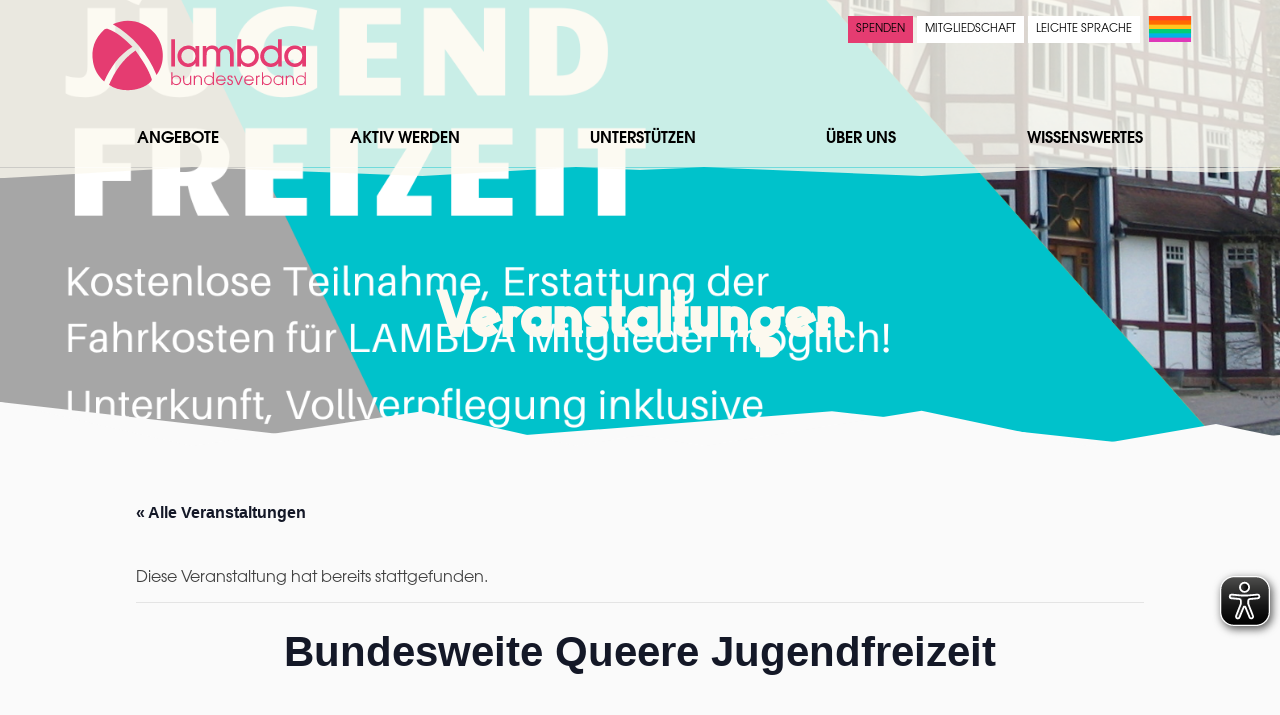

--- FILE ---
content_type: text/html; charset=UTF-8
request_url: https://lambda-online.de/event/bundesweite-queere-jugendfreizeit/
body_size: 21178
content:
<!doctype html>
<html lang="de">
<head>

	<meta charset="UTF-8">
	<meta name="viewport" content="width=device-width, initial-scale=1">
	<link rel="profile" href="https://gmpg.org/xfn/11">
	<link rel='stylesheet' id='tribe-events-views-v2-bootstrap-datepicker-styles-css' href='https://lambda-online.de/wp-content/plugins/the-events-calendar/vendor/bootstrap-datepicker/css/bootstrap-datepicker.standalone.min.css?ver=6.15.15' type='text/css' media='all' />
<link rel='stylesheet' id='tec-variables-skeleton-css' href='https://lambda-online.de/wp-content/plugins/the-events-calendar/common/build/css/variables-skeleton.css?ver=6.10.2' type='text/css' media='all' />
<link rel='stylesheet' id='tribe-common-skeleton-style-css' href='https://lambda-online.de/wp-content/plugins/the-events-calendar/common/build/css/common-skeleton.css?ver=6.10.2' type='text/css' media='all' />
<link rel='stylesheet' id='tribe-tooltipster-css-css' href='https://lambda-online.de/wp-content/plugins/the-events-calendar/common/vendor/tooltipster/tooltipster.bundle.min.css?ver=6.10.2' type='text/css' media='all' />
<link rel='stylesheet' id='tribe-events-views-v2-skeleton-css' href='https://lambda-online.de/wp-content/plugins/the-events-calendar/build/css/views-skeleton.css?ver=6.15.15' type='text/css' media='all' />
<link rel='stylesheet' id='tec-variables-full-css' href='https://lambda-online.de/wp-content/plugins/the-events-calendar/common/build/css/variables-full.css?ver=6.10.2' type='text/css' media='all' />
<link rel='stylesheet' id='tribe-common-full-style-css' href='https://lambda-online.de/wp-content/plugins/the-events-calendar/common/build/css/common-full.css?ver=6.10.2' type='text/css' media='all' />
<link rel='stylesheet' id='tribe-events-views-v2-full-css' href='https://lambda-online.de/wp-content/plugins/the-events-calendar/build/css/views-full.css?ver=6.15.15' type='text/css' media='all' />
<link rel='stylesheet' id='tribe-events-views-v2-print-css' href='https://lambda-online.de/wp-content/plugins/the-events-calendar/build/css/views-print.css?ver=6.15.15' type='text/css' media='print' />
<meta name='robots' content='index, follow, max-image-preview:large, max-snippet:-1, max-video-preview:-1' />

	<!-- This site is optimized with the Yoast SEO plugin v26.8 - https://yoast.com/product/yoast-seo-wordpress/ -->
	<title>Bundesweite Queere Jugendfreizeit | Lambda Bundesverband</title>
	<link rel="canonical" href="https://lambda-online.de/event/bundesweite-queere-jugendfreizeit/" />
	<meta property="og:locale" content="de_DE" />
	<meta property="og:type" content="article" />
	<meta property="og:title" content="Bundesweite Queere Jugendfreizeit | Lambda Bundesverband" />
	<meta property="og:description" content="Das Jugendnetzwerk Lambda bietet in diesem Jahr in Kooperation mit dem Queeren Netzwerk Gifhorn e.V. ein bundesweites Jugendfreizeit-Wochenende für junge Queers an! Die Freizeit richtet sich an alle queeren Jugendlichen [&hellip;]" />
	<meta property="og:url" content="https://lambda-online.de/event/bundesweite-queere-jugendfreizeit/" />
	<meta property="og:site_name" content="Lambda Bundesverband" />
	<meta property="article:modified_time" content="2022-08-23T12:57:49+00:00" />
	<meta property="og:image" content="https://lambda-online.de/wp-content/uploads/2022/08/Bundesweite-Freizeit-Werbung-FINAL.png" />
	<meta property="og:image:width" content="1587" />
	<meta property="og:image:height" content="2245" />
	<meta property="og:image:type" content="image/png" />
	<meta name="twitter:card" content="summary_large_image" />
	<script type="application/ld+json" class="yoast-schema-graph">{"@context":"https://schema.org","@graph":[{"@type":"WebPage","@id":"https://lambda-online.de/event/bundesweite-queere-jugendfreizeit/","url":"https://lambda-online.de/event/bundesweite-queere-jugendfreizeit/","name":"Bundesweite Queere Jugendfreizeit | Lambda Bundesverband","isPartOf":{"@id":"https://lambda-online.de/#website"},"primaryImageOfPage":{"@id":"https://lambda-online.de/event/bundesweite-queere-jugendfreizeit/#primaryimage"},"image":{"@id":"https://lambda-online.de/event/bundesweite-queere-jugendfreizeit/#primaryimage"},"thumbnailUrl":"https://lambda-online.de/wp-content/uploads/2022/08/Bundesweite-Freizeit-Werbung-FINAL.png","datePublished":"2022-08-17T15:52:28+00:00","dateModified":"2022-08-23T12:57:49+00:00","breadcrumb":{"@id":"https://lambda-online.de/event/bundesweite-queere-jugendfreizeit/#breadcrumb"},"inLanguage":"de","potentialAction":[{"@type":"ReadAction","target":["https://lambda-online.de/event/bundesweite-queere-jugendfreizeit/"]}]},{"@type":"ImageObject","inLanguage":"de","@id":"https://lambda-online.de/event/bundesweite-queere-jugendfreizeit/#primaryimage","url":"https://lambda-online.de/wp-content/uploads/2022/08/Bundesweite-Freizeit-Werbung-FINAL.png","contentUrl":"https://lambda-online.de/wp-content/uploads/2022/08/Bundesweite-Freizeit-Werbung-FINAL.png","width":1587,"height":2245},{"@type":"BreadcrumbList","@id":"https://lambda-online.de/event/bundesweite-queere-jugendfreizeit/#breadcrumb","itemListElement":[{"@type":"ListItem","position":1,"name":"Startseite","item":"https://lambda-online.de/"},{"@type":"ListItem","position":2,"name":"Veranstaltungen","item":"https://lambda-online.de/events/"},{"@type":"ListItem","position":3,"name":"Bundesweite Queere Jugendfreizeit"}]},{"@type":"WebSite","@id":"https://lambda-online.de/#website","url":"https://lambda-online.de/","name":"Lambda Bundesverband","description":"jung &amp; queer","publisher":{"@id":"https://lambda-online.de/#organization"},"potentialAction":[{"@type":"SearchAction","target":{"@type":"EntryPoint","urlTemplate":"https://lambda-online.de/?s={search_term_string}"},"query-input":{"@type":"PropertyValueSpecification","valueRequired":true,"valueName":"search_term_string"}}],"inLanguage":"de"},{"@type":"Organization","@id":"https://lambda-online.de/#organization","name":"lambda bundesverband","url":"https://lambda-online.de/","logo":{"@type":"ImageObject","inLanguage":"de","@id":"https://lambda-online.de/#/schema/logo/image/","url":"https://lambda-online.de/wp-content/uploads/2023/06/cropped-cropped-ball-color-transparent-bg.png","contentUrl":"https://lambda-online.de/wp-content/uploads/2023/06/cropped-cropped-ball-color-transparent-bg.png","width":512,"height":512,"caption":"lambda bundesverband"},"image":{"@id":"https://lambda-online.de/#/schema/logo/image/"}},{"@type":"Event","name":"Bundesweite Queere Jugendfreizeit","description":"Das Jugendnetzwerk Lambda bietet in diesem Jahr in Kooperation mit dem Queeren Netzwerk Gifhorn e.V. ein bundesweites Jugendfreizeit-Wochenende für junge Queers an! Die Freizeit richtet sich an alle queeren Jugendlichen [&hellip;]","image":{"@id":"https://lambda-online.de/event/bundesweite-queere-jugendfreizeit/#primaryimage"},"url":"https://lambda-online.de/event/bundesweite-queere-jugendfreizeit/","eventAttendanceMode":"https://schema.org/OfflineEventAttendanceMode","eventStatus":"https://schema.org/EventScheduled","startDate":"2022-09-09T18:30:00+02:00","endDate":"2022-09-11T14:00:00+02:00","location":{"@type":"Place","name":"Akademie Waldschlösschen","description":"","url":"","address":{"@type":"PostalAddress","streetAddress":"Waldschlößchen 1","addressLocality":"Gleichen","postalCode":"37130","addressCountry":"Deutschland"},"telephone":"05592 92770","sameAs":"https://www.waldschloesschen.org"},"organizer":{"@type":"Person","name":"Queeres Netzwerk Gifhorn e. V.","description":"","url":"http://www.queeres-netzwerk-gf.de","telephone":"05371 1700390","email":"&#105;nf&#111;&#64;q&#117;eeres-&#110;etzwe&#114;k-gf.d&#101;"},"offers":{"@type":"Offer","price":"0","priceCurrency":"EUR","url":"https://lambda-online.de/event/bundesweite-queere-jugendfreizeit/","category":"primary","availability":"inStock","validFrom":"2022-08-17T00:00:00+00:00"},"@id":"https://lambda-online.de/event/bundesweite-queere-jugendfreizeit/#event","mainEntityOfPage":{"@id":"https://lambda-online.de/event/bundesweite-queere-jugendfreizeit/"}}]}</script>
	<!-- / Yoast SEO plugin. -->


<link rel='dns-prefetch' href='//code.jquery.com' />
<link rel="alternate" type="application/rss+xml" title="Lambda Bundesverband &raquo; Feed" href="https://lambda-online.de/feed/" />
<link rel="alternate" type="text/calendar" title="Lambda Bundesverband &raquo; iCal Feed" href="https://lambda-online.de/events/?ical=1" />
<style id='wp-img-auto-sizes-contain-inline-css' type='text/css'>
img:is([sizes=auto i],[sizes^="auto," i]){contain-intrinsic-size:3000px 1500px}
/*# sourceURL=wp-img-auto-sizes-contain-inline-css */
</style>
<link rel='stylesheet' id='tribe-events-v2-single-skeleton-css' href='https://lambda-online.de/wp-content/plugins/the-events-calendar/build/css/tribe-events-single-skeleton.css?ver=6.15.15' type='text/css' media='all' />
<link rel='stylesheet' id='tribe-events-v2-single-skeleton-full-css' href='https://lambda-online.de/wp-content/plugins/the-events-calendar/build/css/tribe-events-single-full.css?ver=6.15.15' type='text/css' media='all' />
<link rel='stylesheet' id='wp-block-library-css' href='https://lambda-online.de/wp-includes/css/dist/block-library/style.min.css?ver=6.9' type='text/css' media='all' />
<style id='global-styles-inline-css' type='text/css'>
:root{--wp--preset--aspect-ratio--square: 1;--wp--preset--aspect-ratio--4-3: 4/3;--wp--preset--aspect-ratio--3-4: 3/4;--wp--preset--aspect-ratio--3-2: 3/2;--wp--preset--aspect-ratio--2-3: 2/3;--wp--preset--aspect-ratio--16-9: 16/9;--wp--preset--aspect-ratio--9-16: 9/16;--wp--preset--color--black: #000000;--wp--preset--color--cyan-bluish-gray: #abb8c3;--wp--preset--color--white: #ffffff;--wp--preset--color--pale-pink: #f78da7;--wp--preset--color--vivid-red: #cf2e2e;--wp--preset--color--luminous-vivid-orange: #ff6900;--wp--preset--color--luminous-vivid-amber: #fcb900;--wp--preset--color--light-green-cyan: #7bdcb5;--wp--preset--color--vivid-green-cyan: #00d084;--wp--preset--color--pale-cyan-blue: #8ed1fc;--wp--preset--color--vivid-cyan-blue: #0693e3;--wp--preset--color--vivid-purple: #9b51e0;--wp--preset--gradient--vivid-cyan-blue-to-vivid-purple: linear-gradient(135deg,rgb(6,147,227) 0%,rgb(155,81,224) 100%);--wp--preset--gradient--light-green-cyan-to-vivid-green-cyan: linear-gradient(135deg,rgb(122,220,180) 0%,rgb(0,208,130) 100%);--wp--preset--gradient--luminous-vivid-amber-to-luminous-vivid-orange: linear-gradient(135deg,rgb(252,185,0) 0%,rgb(255,105,0) 100%);--wp--preset--gradient--luminous-vivid-orange-to-vivid-red: linear-gradient(135deg,rgb(255,105,0) 0%,rgb(207,46,46) 100%);--wp--preset--gradient--very-light-gray-to-cyan-bluish-gray: linear-gradient(135deg,rgb(238,238,238) 0%,rgb(169,184,195) 100%);--wp--preset--gradient--cool-to-warm-spectrum: linear-gradient(135deg,rgb(74,234,220) 0%,rgb(151,120,209) 20%,rgb(207,42,186) 40%,rgb(238,44,130) 60%,rgb(251,105,98) 80%,rgb(254,248,76) 100%);--wp--preset--gradient--blush-light-purple: linear-gradient(135deg,rgb(255,206,236) 0%,rgb(152,150,240) 100%);--wp--preset--gradient--blush-bordeaux: linear-gradient(135deg,rgb(254,205,165) 0%,rgb(254,45,45) 50%,rgb(107,0,62) 100%);--wp--preset--gradient--luminous-dusk: linear-gradient(135deg,rgb(255,203,112) 0%,rgb(199,81,192) 50%,rgb(65,88,208) 100%);--wp--preset--gradient--pale-ocean: linear-gradient(135deg,rgb(255,245,203) 0%,rgb(182,227,212) 50%,rgb(51,167,181) 100%);--wp--preset--gradient--electric-grass: linear-gradient(135deg,rgb(202,248,128) 0%,rgb(113,206,126) 100%);--wp--preset--gradient--midnight: linear-gradient(135deg,rgb(2,3,129) 0%,rgb(40,116,252) 100%);--wp--preset--font-size--small: 13px;--wp--preset--font-size--medium: 20px;--wp--preset--font-size--large: 36px;--wp--preset--font-size--x-large: 42px;--wp--preset--spacing--20: 0.44rem;--wp--preset--spacing--30: 0.67rem;--wp--preset--spacing--40: 1rem;--wp--preset--spacing--50: 1.5rem;--wp--preset--spacing--60: 2.25rem;--wp--preset--spacing--70: 3.38rem;--wp--preset--spacing--80: 5.06rem;--wp--preset--shadow--natural: 6px 6px 9px rgba(0, 0, 0, 0.2);--wp--preset--shadow--deep: 12px 12px 50px rgba(0, 0, 0, 0.4);--wp--preset--shadow--sharp: 6px 6px 0px rgba(0, 0, 0, 0.2);--wp--preset--shadow--outlined: 6px 6px 0px -3px rgb(255, 255, 255), 6px 6px rgb(0, 0, 0);--wp--preset--shadow--crisp: 6px 6px 0px rgb(0, 0, 0);}:where(.is-layout-flex){gap: 0.5em;}:where(.is-layout-grid){gap: 0.5em;}body .is-layout-flex{display: flex;}.is-layout-flex{flex-wrap: wrap;align-items: center;}.is-layout-flex > :is(*, div){margin: 0;}body .is-layout-grid{display: grid;}.is-layout-grid > :is(*, div){margin: 0;}:where(.wp-block-columns.is-layout-flex){gap: 2em;}:where(.wp-block-columns.is-layout-grid){gap: 2em;}:where(.wp-block-post-template.is-layout-flex){gap: 1.25em;}:where(.wp-block-post-template.is-layout-grid){gap: 1.25em;}.has-black-color{color: var(--wp--preset--color--black) !important;}.has-cyan-bluish-gray-color{color: var(--wp--preset--color--cyan-bluish-gray) !important;}.has-white-color{color: var(--wp--preset--color--white) !important;}.has-pale-pink-color{color: var(--wp--preset--color--pale-pink) !important;}.has-vivid-red-color{color: var(--wp--preset--color--vivid-red) !important;}.has-luminous-vivid-orange-color{color: var(--wp--preset--color--luminous-vivid-orange) !important;}.has-luminous-vivid-amber-color{color: var(--wp--preset--color--luminous-vivid-amber) !important;}.has-light-green-cyan-color{color: var(--wp--preset--color--light-green-cyan) !important;}.has-vivid-green-cyan-color{color: var(--wp--preset--color--vivid-green-cyan) !important;}.has-pale-cyan-blue-color{color: var(--wp--preset--color--pale-cyan-blue) !important;}.has-vivid-cyan-blue-color{color: var(--wp--preset--color--vivid-cyan-blue) !important;}.has-vivid-purple-color{color: var(--wp--preset--color--vivid-purple) !important;}.has-black-background-color{background-color: var(--wp--preset--color--black) !important;}.has-cyan-bluish-gray-background-color{background-color: var(--wp--preset--color--cyan-bluish-gray) !important;}.has-white-background-color{background-color: var(--wp--preset--color--white) !important;}.has-pale-pink-background-color{background-color: var(--wp--preset--color--pale-pink) !important;}.has-vivid-red-background-color{background-color: var(--wp--preset--color--vivid-red) !important;}.has-luminous-vivid-orange-background-color{background-color: var(--wp--preset--color--luminous-vivid-orange) !important;}.has-luminous-vivid-amber-background-color{background-color: var(--wp--preset--color--luminous-vivid-amber) !important;}.has-light-green-cyan-background-color{background-color: var(--wp--preset--color--light-green-cyan) !important;}.has-vivid-green-cyan-background-color{background-color: var(--wp--preset--color--vivid-green-cyan) !important;}.has-pale-cyan-blue-background-color{background-color: var(--wp--preset--color--pale-cyan-blue) !important;}.has-vivid-cyan-blue-background-color{background-color: var(--wp--preset--color--vivid-cyan-blue) !important;}.has-vivid-purple-background-color{background-color: var(--wp--preset--color--vivid-purple) !important;}.has-black-border-color{border-color: var(--wp--preset--color--black) !important;}.has-cyan-bluish-gray-border-color{border-color: var(--wp--preset--color--cyan-bluish-gray) !important;}.has-white-border-color{border-color: var(--wp--preset--color--white) !important;}.has-pale-pink-border-color{border-color: var(--wp--preset--color--pale-pink) !important;}.has-vivid-red-border-color{border-color: var(--wp--preset--color--vivid-red) !important;}.has-luminous-vivid-orange-border-color{border-color: var(--wp--preset--color--luminous-vivid-orange) !important;}.has-luminous-vivid-amber-border-color{border-color: var(--wp--preset--color--luminous-vivid-amber) !important;}.has-light-green-cyan-border-color{border-color: var(--wp--preset--color--light-green-cyan) !important;}.has-vivid-green-cyan-border-color{border-color: var(--wp--preset--color--vivid-green-cyan) !important;}.has-pale-cyan-blue-border-color{border-color: var(--wp--preset--color--pale-cyan-blue) !important;}.has-vivid-cyan-blue-border-color{border-color: var(--wp--preset--color--vivid-cyan-blue) !important;}.has-vivid-purple-border-color{border-color: var(--wp--preset--color--vivid-purple) !important;}.has-vivid-cyan-blue-to-vivid-purple-gradient-background{background: var(--wp--preset--gradient--vivid-cyan-blue-to-vivid-purple) !important;}.has-light-green-cyan-to-vivid-green-cyan-gradient-background{background: var(--wp--preset--gradient--light-green-cyan-to-vivid-green-cyan) !important;}.has-luminous-vivid-amber-to-luminous-vivid-orange-gradient-background{background: var(--wp--preset--gradient--luminous-vivid-amber-to-luminous-vivid-orange) !important;}.has-luminous-vivid-orange-to-vivid-red-gradient-background{background: var(--wp--preset--gradient--luminous-vivid-orange-to-vivid-red) !important;}.has-very-light-gray-to-cyan-bluish-gray-gradient-background{background: var(--wp--preset--gradient--very-light-gray-to-cyan-bluish-gray) !important;}.has-cool-to-warm-spectrum-gradient-background{background: var(--wp--preset--gradient--cool-to-warm-spectrum) !important;}.has-blush-light-purple-gradient-background{background: var(--wp--preset--gradient--blush-light-purple) !important;}.has-blush-bordeaux-gradient-background{background: var(--wp--preset--gradient--blush-bordeaux) !important;}.has-luminous-dusk-gradient-background{background: var(--wp--preset--gradient--luminous-dusk) !important;}.has-pale-ocean-gradient-background{background: var(--wp--preset--gradient--pale-ocean) !important;}.has-electric-grass-gradient-background{background: var(--wp--preset--gradient--electric-grass) !important;}.has-midnight-gradient-background{background: var(--wp--preset--gradient--midnight) !important;}.has-small-font-size{font-size: var(--wp--preset--font-size--small) !important;}.has-medium-font-size{font-size: var(--wp--preset--font-size--medium) !important;}.has-large-font-size{font-size: var(--wp--preset--font-size--large) !important;}.has-x-large-font-size{font-size: var(--wp--preset--font-size--x-large) !important;}
/*# sourceURL=global-styles-inline-css */
</style>

<style id='classic-theme-styles-inline-css' type='text/css'>
/*! This file is auto-generated */
.wp-block-button__link{color:#fff;background-color:#32373c;border-radius:9999px;box-shadow:none;text-decoration:none;padding:calc(.667em + 2px) calc(1.333em + 2px);font-size:1.125em}.wp-block-file__button{background:#32373c;color:#fff;text-decoration:none}
/*# sourceURL=/wp-includes/css/classic-themes.min.css */
</style>
<link rel='stylesheet' id='wp-components-css' href='https://lambda-online.de/wp-includes/css/dist/components/style.min.css?ver=6.9' type='text/css' media='all' />
<link rel='stylesheet' id='wp-preferences-css' href='https://lambda-online.de/wp-includes/css/dist/preferences/style.min.css?ver=6.9' type='text/css' media='all' />
<link rel='stylesheet' id='wp-block-editor-css' href='https://lambda-online.de/wp-includes/css/dist/block-editor/style.min.css?ver=6.9' type='text/css' media='all' />
<link rel='stylesheet' id='popup-maker-block-library-style-css' href='https://lambda-online.de/wp-content/plugins/popup-maker/dist/packages/block-library-style.css?ver=dbea705cfafe089d65f1' type='text/css' media='all' />
<link rel='stylesheet' id='contact-form-7-css' href='https://lambda-online.de/wp-content/plugins/contact-form-7/includes/css/styles.css?ver=6.1.4' type='text/css' media='all' />
<link rel='stylesheet' id='lambda-style-css' href='https://lambda-online.de/wp-content/themes/lambda/style.css?ver=6.9' type='text/css' media='all' />
<link rel='stylesheet' id='popup-maker-site-css' href='//lambda-online.de/wp-content/uploads/pum/pum-site-styles.css?generated=1756985386&#038;ver=1.21.5' type='text/css' media='all' />
<link rel='stylesheet' id='cf7cf-style-css' href='https://lambda-online.de/wp-content/plugins/cf7-conditional-fields/style.css?ver=2.6.7' type='text/css' media='all' />
<script type="text/javascript" src="https://code.jquery.com/jquery-3.6.1.min.js?ver=6.9" id="jquery-js"></script>
<script type="text/javascript" src="https://lambda-online.de/wp-content/plugins/the-events-calendar/common/build/js/tribe-common.js?ver=9c44e11f3503a33e9540" id="tribe-common-js"></script>
<script type="text/javascript" src="https://lambda-online.de/wp-content/plugins/the-events-calendar/build/js/views/breakpoints.js?ver=4208de2df2852e0b91ec" id="tribe-events-views-v2-breakpoints-js"></script>
<script type="text/javascript" id="eyeAblePlugin-js-extra">
/* <![CDATA[ */
var eyeAble_pluginConfig = {"azureDemoMode":"","blacklistContrast":".search-field, .supporter-svg, .search-submit, svg, .tribe-events-c-search__button, .wpcf7-submit","blacklistFontsizeMobile":"#secondary-navigation","disableZoom":"","mainIconAlt":"2","maxMagnification":"8","precisePosition":"1","topPosition":"80%","license":{"lambda-online.de":"96ec82d8c10d01c8eqhrnkap6"},"customIconColor":"","customBackgroundColor":"","mobileBottomPosition":"","blacklistDarkmode":"","blacklistFontsize":"","forceWhiteBackground":"","fontsizeThreshold":"","iconSize":"50","sidePosition":"right","allowLocalhost":"true","pluginPath":"https://lambda-online.de/wp-content/plugins/wordpress-eye-able-assistant"};
//# sourceURL=eyeAblePlugin-js-extra
/* ]]> */
</script>
<script type="text/javascript" src="https://lambda-online.de/wp-content/plugins/wordpress-eye-able-assistant/public/js/eyeAble.js" id="eyeAblePlugin-js"></script>
<script type="text/javascript" src="https://lambda-online.de/wp-content/themes/lambda/js/core.min.js?ver=6.9" id="lambda-core-js"></script>

<link rel='shortlink' href='https://lambda-online.de/?p=2891' />
<meta name="tec-api-version" content="v1"><meta name="tec-api-origin" content="https://lambda-online.de"><link rel="alternate" href="https://lambda-online.de/wp-json/tribe/events/v1/events/2891" />		<style type="text/css" id="wp-custom-css">
			/* Ohne Hintergrundbild: kleiner Header */

.site-header:not(.has-thumbnail){
	height:calc(158px + 4rem);
	
}

/* Menü unten noch kleiner */

@media (max-width: 68.99rem) {
  .site-header:not(.has-thumbnail) { 	     
		height:calc(81px + 2rem + 50px);
  }
}

/* Titel nach unten im Header schieben */ 
.site-header:not(.has-thumbnail) .header-page-title--inner{
	bottom:0;
}

/* ... und kleiner machen */
.site-header:not(.has-thumbnail) .header-page-title--inner h1 {
	font-size:1.2rem;
	
}

/* Menü unten auch anzeigen, wenn Bildschirm größer als Smartphone, aber kleiner als xl */
@media (max-width: 68.99rem) {
 .menu-toggle {
  	display:block;
 }
}

/*Facebook-Knopf ausblenden*/
#eu-sharing-menu, #eu-blog-menu {
	display:none;
}

#post-6782 {
	margin:auto;
}

.page-template-template-page-map #main {
	width:auto;
	max-width:auto;
}

.page-template-template-page-map .site-main {
	width:auto;
	max-width:71rem;
	padding:0;
}

.page-template-template-page-map #main {
	margin:0 auto;
}


.page-template-template-page-map .site-main p,
.page-template-template-page-map .site-main h1,
.page-template-template-page-map .site-main h2,
.page-template-template-page-map .site-main h3,
.page-template-template-page-map .site-main h4,
.page-template-template-page-map .site-main h5,
.page-template-template-page-map .site-main h6 {
	max-width:71rem;
	margin:0 auto;
	padding:0 1rem 0.5rem;
}

.pb-2 {
	padding-bottom:2rem;
}

input { 
max-width: calc(100vw - 8rem) !important;
}

/* queersupport */
.dont-show, .settings {
	display:none;
}

.peersupport-button {
	max-width:"200px" !important
}

#menu-item-293 a, #menu-item-2833 a {
 background:#fff !important;
 color:#000 !important;
}

/* Masonry-Layout für Mastodon-Feed */
.mastodon-feed {
  column-count: 2; /* Anzahl der Spalten */
  column-gap: 1.5rem;
  padding: 0;
  margin: 2rem 0;
  list-style: none;
}

/* Responsives Verhalten */
@media (max-width: 900px) {
  .mastodon-feed {
    column-count: 1;
  }
}

@media (min-width: 1200px) {
  .mastodon-feed {
    column-count: 2;
  }
}

/* Einzelne Karten */
.mastodon-feed li {
  break-inside: avoid;
  background: #fff;
  border-radius: 12px;
  box-shadow: 0 4px 12px rgba(0, 0, 0, 0.08);
  overflow: hidden;
  padding: 1.25rem;
  margin-bottom: 1.5rem;
  transition: transform 0.2s ease;
  display: block;
}

.mastodon-feed li:hover {
  transform: translateY(-4px);
}

/* Kopfzeile: Avatar, Name, Datum */
.toot-header {
  display: flex;
  align-items: center;
  margin-bottom: 1rem;
  gap: 0.75rem;
}

.toot-avatar {
  width: 40px;
  height: 40px;
  border-radius: 50%;
  object-fit: cover;
}

.toot-meta {
  display: flex;
  flex-direction: column;
}

.toot-author {
  font-weight: 600;
  font-size: 1rem;
  color: #222;
}

.toot-date {
  font-size: 0.85rem;
  color: #666;
}

/* Toot-Inhalt */
.toot-content {
  font-size: 0.95rem;
  color: #333;
  line-height: 1.6;
}

/* Medien */
.toot-media {
  margin-top: 1rem;
}

.toot-media img,
.toot-media video {
  width: 100%;
  height: auto;
  border-radius: 8px;
  display: block;
}

/* Links neutralisieren */
.mastodon-feed a {
  color: inherit;
  text-decoration: none;
}

.mastodon-feed a:hover {
  text-decoration: underline;
}

/* Mastodon-Feed schmaler machen (Desktop) */
.mastodon-feed {
    max-width: 500px;      /* gewünschte Breite – kannst du anpassen */
    margin: 0 auto;        /* zentriert */
    padding: 0 20px;       /* etwas Abstand links/rechts */
}

/* Einspaltig erzwingen  */
.mastodon-feed {
    columns: 1 !important;
    column-count: 1 !important;
    display: block !important;
    grid-template-columns: none !important;
}		</style>
		
</head>
<body class="wp-singular tribe_events-template-default single single-tribe_events postid-2891 wp-custom-logo wp-theme-lambda tribe-events-page-template tribe-no-js tribe-filter-live events-single tribe-events-style-full tribe-events-style-theme">
<svg xmlns="http://www.w3.org/2000/svg" style="display:none"><defs>

	 <symbol id="icon-queer-flag" xmlns="http://www.w3.org/2000/svg" viewBox="0 0 777 480">
		<rect fill="#de39b9" width="777" height="480"/>
		<rect fill="#00b3e6" width="777" height="400"/>
		<rect fill="#00ce75" width="777" height="320"/>
		<rect fill="#ffc61d" width="777" height="240"/>
		<rect fill="#ff6a00" width="777" height="160"/>
		<rect fill="#ff412b" width="777" height="80"/>
	</symbol>

</defs></svg>
<div id="page" class="site">
	<a class="skip-link screen-reader-text" href="#content">Skip to content</a>

	<header id="masthead" class="site-header has-thumbnail">

		
		<div class="site-header--headimg" style="background-image:url(https://lambda-online.de/wp-content/uploads/2022/08/Bundesweite-Freizeit-Werbung-FINAL-1587x1080.png);"></div>

	
		<div class="site-header--inner">

			<div class="site-branding"><div class="site-branding__inner">

				<a class="blog-headlink" href='https://lambda-online.de/' title='Lambda Bundesverband &mdash; jung &amp; queer' rel='home'>
				<svg class="site-logo site-logo--header" xmlns="http://www.w3.org/2000/svg" viewBox="0 0 412.61 150"><path d="M157.39 95.86V44.05h7.28v51.81zM203.25 95.86v-6h-.14c-2.73 4.69-7.85 7-13.17 7-11.62 0-20.58-8.54-20.58-20.23A20.1 20.1 0 0 1 189.94 56c5.18 0 10.3 2.1 13.17 6.52h.14v-5.47h7.28v38.79zm-13.31-33.19c-7.7 0-13.3 6.31-13.3 13.87 0 7.28 5.81 13.65 13.23 13.65a13.56 13.56 0 0 0 13.52-13.65c0-7.77-5.54-13.87-13.45-13.87zM268.63 95.86V74.3c0-6.09-2-11.63-9.17-11.63-7.56 0-9.25 5.19-9.25 11.56v21.63h-7.28V74.3c0-2.94 0-5.39-1.61-8a8 8 0 0 0-7.21-3.65c-7.49 0-9.59 5.05-9.59 11.56v21.63h-7.28V57.07H224v4.2h.14c3.22-3.78 6-5.25 11.13-5.25 4.55 0 10 2.17 12 6.52 3-4.77 7.15-6.52 12.82-6.52 10.29 0 15.82 6.44 15.82 16.46v23.38zM303.41 96.84a16.91 16.91 0 0 1-13.51-6.58h-.14v5.6h-7.21V44.05h7.28v18.41h.17a16 16 0 0 1 13.3-6.44 20.36 20.36 0 0 1 20.1 20.45c-.03 11.2-8.65 20.37-19.99 20.37zm-.56-34.17a13.45 13.45 0 0 0-13.23 13.66c0 7.56 5.53 13.86 13.23 13.86 7.42 0 13.23-6.44 13.23-13.72s-5.67-13.8-13.23-13.8zM360 95.86v-5.53h-.14c-3.22 4.48-8.33 6.51-13.72 6.51-11.62 0-20.16-8.68-20.16-20.23S334.42 56 346.18 56c4.9 0 10.08 1.89 13.16 5.81h.14V44.05h7.28v51.81zm-13.4-33.19c-7.7 0-13.3 6.31-13.3 13.87 0 7.28 5.81 13.65 13.23 13.65A13.55 13.55 0 0 0 360 76.54c0-7.77-5.49-13.87-13.4-13.87zM405.33 95.86v-6h-.14c-2.73 4.69-7.84 7-13.16 7-11.62 0-20.58-8.54-20.58-20.23A20.1 20.1 0 0 1 392 56c5.18 0 10.29 2.1 13.16 6.52h.14v-5.47h7.28v38.79zM392 62.67c-7.7 0-13.3 6.31-13.3 13.87 0 7.28 5.81 13.65 13.23 13.65a13.55 13.55 0 0 0 13.51-13.65c.03-7.77-5.5-13.87-13.44-13.87z"/><path d="M30.64 124.32c-11.57-10.46-18.46-22.4-21-36.61-4.46-24.46 3-45.06 21.17-61.81 1.39-1.29 4.38-2.28 6-1.69 18.65 6.89 33.14 19.6 47.29 34.17C58.43 74 42.74 97.17 30.64 124.32z"/><path d="M47 15.94c26.65-13.67 59.31-6 78.82 16.5s21.37 57.32 3.91 79.47a228.88 228.88 0 0 0-33.42-55.18C82.48 40.09 65.76 27 47 15.94z"/><path d="M39.81 130.53c11.12-26 26-48.63 50.07-65 12.17 17.16 23.94 34.07 30.62 53.89a5.65 5.65 0 0 1-1.11 4.67c-17.32 19.24-58.32 22.63-79.58 6.44zM166.86 131.24a8.25 8.25 0 0 1-6.87-3.51h-.07v3.09h-2.26V107h2.26v9.32h.08a8.29 8.29 0 0 1 6.87-3.54 9.26 9.26 0 1 1 0 18.51zm0-16.48a7.23 7.23 0 0 0 0 14.45 7.23 7.23 0 0 0 0-14.45zM193.37 130.82v-2.74h-.07a6 6 0 0 1-5.64 3.16 7.6 7.6 0 0 1-6.07-2.64 9 9 0 0 1-1.55-5.68v-9.74h2.26v9.71c0 3.64 1.32 6.32 5.36 6.32a5.07 5.07 0 0 0 3.74-1.42c1.55-1.48 1.84-3.23 1.84-5.29v-9.32h2.26v17.64zM213.59 130.82v-9.71a6.76 6.76 0 0 0-1.68-4.84 5.64 5.64 0 0 0-7.68 0 6.56 6.56 0 0 0-1.64 4.68v9.87h-2.26v-17.64h2.26v2.26h.06a6.38 6.38 0 0 1 5.42-2.71c5.06 0 7.77 3.51 7.77 8.38v9.71zM236.16 130.82v-3.09h-.06a8.33 8.33 0 0 1-6.87 3.51 9.26 9.26 0 1 1 0-18.51 8.26 8.26 0 0 1 6.87 3.48h.06V107h2.26v23.87zm-6.93-16.06a7.23 7.23 0 1 0 7.06 7.26 7.14 7.14 0 0 0-7.06-7.26zM260.77 122.82h-16.06a7 7 0 0 0 6.83 6.39 6.69 6.69 0 0 0 6.33-4.16h2.38a9.21 9.21 0 1 1-8.71-12.32 9.4 9.4 0 0 1 9.26 9.45c0 .22-.03.42-.03.64zm-9.19-8.06a7 7 0 0 0-6.87 6h13.77a7 7 0 0 0-6.9-6zM268.89 131.24a5.24 5.24 0 0 1-5.42-5.45v-.19h2.26c0 2 1 3.61 3.16 3.61a3 3 0 0 0 3.29-3.16c0-4.68-8.19-2.52-8.19-8.42a4.79 4.79 0 0 1 5-4.9 4.73 4.73 0 0 1 4.81 4.8h-2.26a2.69 2.69 0 0 0-2.65-2.77 2.6 2.6 0 0 0-2.67 2.64c0 4 8.19 1.94 8.19 8.45.03 3.39-2.2 5.39-5.52 5.39zM286 130.82h-2.48L276 113.18h2.42l6.24 14.82 6.34-14.82h2.41zM313.85 122.82h-16.06a7 7 0 0 0 6.84 6.39 6.68 6.68 0 0 0 6.32-4.16h2.38a9.21 9.21 0 1 1-8.7-12.32 9.39 9.39 0 0 1 9.25 9.45c0 .22-.03.42-.03.64zm-9.19-8.06a7 7 0 0 0-6.87 6h13.77a7 7 0 0 0-6.9-6zM320.14 120.5v10.32h-2.26v-17.64h2.26v2.55h.06c1-2.26 2.68-2.84 5-3v2.38a5.06 5.06 0 0 0-5.06 5.39zM338.39 131.24a8.27 8.27 0 0 1-6.87-3.51h-.06v3.09h-2.26V107h2.26v9.32h.06a8.3 8.3 0 0 1 6.87-3.54 9.26 9.26 0 1 1 0 18.51zm0-16.48a7.23 7.23 0 0 0 0 14.45 7.23 7.23 0 1 0 0-14.45zM367.35 130.82v-3.09h-.06a8.1 8.1 0 0 1-6.87 3.51 9.26 9.26 0 1 1 0-18.51 7.91 7.91 0 0 1 6.87 3.54h.06v-3.09h2.26v17.64zm-6.93-16.06a7.23 7.23 0 1 0 7.06 7.26 7.14 7.14 0 0 0-7.06-7.26zM387.54 130.82v-9.71a6.76 6.76 0 0 0-1.68-4.84 5.62 5.62 0 0 0-7.67 0 6.53 6.53 0 0 0-1.65 4.68v9.87h-2.26v-17.64h2.26v2.26h.07a6.38 6.38 0 0 1 5.41-2.71c5.07 0 7.78 3.51 7.78 8.38v9.71zM410.12 130.82v-3.09h-.07a8.3 8.3 0 0 1-6.87 3.51 9.26 9.26 0 1 1 0-18.51 8.26 8.26 0 0 1 6.87 3.48h.07V107h2.25v23.87zm-6.94-16.06a7.23 7.23 0 1 0 7.06 7.26 7.14 7.14 0 0 0-7.06-7.26z"/></svg>
				</a>
				
									<p class="site-title vh"><a href="https://lambda-online.de/" rel="home">Lambda Bundesverband</a></p>
										<p class="site-description vh">jung &amp; queer</p>
				
			</div>
			</div><!-- .site-branding -->

			<nav id="site-navigation" class="main-navigation">

			<svg class="svg-effect menu-effect" xmlns="http://www.w3.org/2000/svg" viewBox="0 0 100 100" preserveAspectRatio="none">
				<polygon class="svg--sm" points="0,0 30,100 65,21 90,100 100,75 100,100 0,100"/>
				<polygon class="svg--lg" points="0,0 15,100 33,21 45,100 50,75 55,100 72,20 85,100 95,50 100,80 100,100 0,100" />
			</svg>

			<button class="menu-toggle" aria-controls="primary-menu" aria-expanded="false">Menu</button>

			<div class="menu-primaeres-menue-container"><ul id="primary-menu" class="menu"><li id="menu-item-287" class="menu-item menu-item-type-post_type menu-item-object-page menu-item-home menu-item-has-children menu-item-287"><a href="https://lambda-online.de/">Angebote</a>
<ul class="sub-menu">
	<li id="menu-item-4859" class="menu-item menu-item-type-custom menu-item-object-custom menu-item-4859"><a href="https://lambda-online.de/aktuelles/">Aktuell</a></li>
	<li id="menu-item-4628" class="menu-item menu-item-type-custom menu-item-object-custom menu-item-4628"><a href="https://queersupport.de">Queersupport</a></li>
	<li id="menu-item-6142" class="menu-item menu-item-type-post_type menu-item-object-page menu-item-6142"><a href="https://lambda-online.de/aktiv-werden/peersupport/queersupport-gruppentreffs/">Queersupport Gruppentreffs</a></li>
	<li id="menu-item-283" class="menu-item menu-item-type-custom menu-item-object-custom current-menu-item current_page_item menu-item-283"><a href="https://lambda-online.de/events/">Veranstaltungen</a></li>
	<li id="menu-item-4860" class="menu-item menu-item-type-custom menu-item-object-custom menu-item-4860"><a href="https://lambda-online.de/out-angebote/">out! Jugendmagazin</a></li>
	<li id="menu-item-5806" class="menu-item menu-item-type-custom menu-item-object-custom menu-item-5806"><a href="https://lambdaspace.de/">Digitales Jugendzentrum lambda space</a></li>
	<li id="menu-item-5376" class="menu-item menu-item-type-custom menu-item-object-custom menu-item-5376"><a href="https://lambda-peersupport.de/sbgg">Beratung nach SBGG</a></li>
</ul>
</li>
<li id="menu-item-292" class="menu-item menu-item-type-post_type menu-item-object-page menu-item-has-children menu-item-292"><a href="https://lambda-online.de/aktiv-werden/">Aktiv werden</a>
<ul class="sub-menu">
	<li id="menu-item-3267" class="menu-item menu-item-type-custom menu-item-object-custom menu-item-3267"><a href="https://lambda-online.de/aktiv-werden/peersupport/">Queersupport</a></li>
	<li id="menu-item-272" class="menu-item menu-item-type-custom menu-item-object-custom menu-item-272"><a href="https://lambda-online.de/aktiv-werden/#out">out! Jugendmagazin</a></li>
	<li id="menu-item-274" class="menu-item menu-item-type-custom menu-item-object-custom menu-item-274"><a href="https://lambda-online.de/aktiv-werden/#teamer-innen">Teamer*innen</a></li>
	<li id="menu-item-275" class="menu-item menu-item-type-custom menu-item-object-custom menu-item-275"><a href="https://lambda-online.de/aktiv-werden/#vorstand">Vorstand</a></li>
	<li id="menu-item-276" class="menu-item menu-item-type-custom menu-item-object-custom menu-item-276"><a href="https://lambda-online.de/aktiv-werden/politik/">Politik</a></li>
</ul>
</li>
<li id="menu-item-291" class="menu-item menu-item-type-post_type menu-item-object-page menu-item-has-children menu-item-291"><a href="https://lambda-online.de/unterstuetzen/">Unterstützen</a>
<ul class="sub-menu">
	<li id="menu-item-266" class="menu-item menu-item-type-custom menu-item-object-custom menu-item-266"><a href="https://lambda-online.de/unterstuetzen/#mitgliedschaft">Mitgliedschaft</a></li>
	<li id="menu-item-267" class="menu-item menu-item-type-custom menu-item-object-custom menu-item-267"><a href="https://lambda-online.de/unterstuetzen/#ehrenamt">Ehrenamt &#038; Engagement</a></li>
	<li id="menu-item-268" class="menu-item menu-item-type-custom menu-item-object-custom menu-item-268"><a href="https://lambda-online.de/unterstuetzen/#spenden">Spenden</a></li>
	<li id="menu-item-2963" class="menu-item menu-item-type-custom menu-item-object-custom menu-item-2963"><a href="https://lambda-online.de/unterstuetzen/#sponsoring">Sponsoring</a></li>
	<li id="menu-item-270" class="menu-item menu-item-type-custom menu-item-object-custom menu-item-270"><a href="https://lambda-online.de/unterstuetzen/#eltern-friends-allys">Eltern, Friends &#038; Allys</a></li>
	<li id="menu-item-269" class="menu-item menu-item-type-custom menu-item-object-custom menu-item-269"><a href="https://lambda-online.de/unterstuetzen/#kooperationen">Kooperationen</a></li>
</ul>
</li>
<li id="menu-item-290" class="menu-item menu-item-type-post_type menu-item-object-page menu-item-has-children menu-item-290"><a href="https://lambda-online.de/ueber-uns/">Über uns</a>
<ul class="sub-menu">
	<li id="menu-item-277" class="menu-item menu-item-type-custom menu-item-object-custom menu-item-277"><a href="https://lambda-online.de/ueber-uns/aktion-vision/">Aktion und Vision</a></li>
	<li id="menu-item-279" class="menu-item menu-item-type-custom menu-item-object-custom menu-item-279"><a href="https://lambda-online.de/ueber-uns/#landesverbaende">Landesverbände</a></li>
	<li id="menu-item-7267" class="menu-item menu-item-type-post_type menu-item-object-page menu-item-7267"><a href="https://lambda-online.de/mitgliedsgruppen/">Mitgliedsgruppen</a></li>
	<li id="menu-item-280" class="menu-item menu-item-type-custom menu-item-object-custom menu-item-280"><a href="https://lambda-online.de/ueber-uns/#bundesverband">Bundesverband</a></li>
	<li id="menu-item-2511" class="menu-item menu-item-type-custom menu-item-object-custom menu-item-2511"><a href="https://lambda-online.de/ueber-uns/#vorstand">Vorstand</a></li>
	<li id="menu-item-380" class="menu-item menu-item-type-custom menu-item-object-custom menu-item-380"><a href="https://lambda-online.de/ueber-uns/#team">Team</a></li>
	<li id="menu-item-5590" class="menu-item menu-item-type-custom menu-item-object-custom menu-item-5590"><a href="https://lambda-online.de/ueber-uns/projekte/">Projekte</a></li>
	<li id="menu-item-7258" class="menu-item menu-item-type-post_type menu-item-object-page menu-item-7258"><a href="https://lambda-online.de/social-wall/">Social Wall</a></li>
	<li id="menu-item-4796" class="menu-item menu-item-type-custom menu-item-object-custom menu-item-4796"><a href="https://lambda-online.de/ueber-uns/kontakt/">Kontakt</a></li>
	<li id="menu-item-271" class="menu-item menu-item-type-custom menu-item-object-custom menu-item-271"><a href="https://lambda-online.de/ueber-uns/danke/">Danke</a></li>
</ul>
</li>
<li id="menu-item-695" class="menu-item menu-item-type-post_type menu-item-object-page menu-item-has-children menu-item-695"><a href="https://lambda-online.de/wissenswertes/">Wissenswertes</a>
<ul class="sub-menu">
	<li id="menu-item-6438" class="menu-item menu-item-type-custom menu-item-object-custom menu-item-6438"><a href="https://lambda-online.de/wissenswertes/queerpolitische-forderungen/">Queerpolitische Forderungen</a></li>
	<li id="menu-item-696" class="menu-item menu-item-type-custom menu-item-object-custom menu-item-696"><a href="https://lambda-online.de/wissenswertes/#materialien">Materialien</a></li>
	<li id="menu-item-3858" class="menu-item menu-item-type-custom menu-item-object-custom menu-item-3858"><a href="https://lambda-online.de/wissenswertes/kurzfilm-einfach-nur-sam/">Kurzfilm &#8222;Einfach nur Sam&#8220;</a></li>
	<li id="menu-item-699" class="menu-item menu-item-type-custom menu-item-object-custom menu-item-699"><a href="https://lambda-online.de/wissenswertes/#positionen">Positionen</a></li>
	<li id="menu-item-698" class="menu-item menu-item-type-custom menu-item-object-custom menu-item-698"><a href="https://lambda-online.de/wissenswertes/#beschluesse">Beschlüsse</a></li>
	<li id="menu-item-5200" class="menu-item menu-item-type-custom menu-item-object-custom menu-item-5200"><a href="https://lambda-online.de/wissenswertes/formulare/">Formulare</a></li>
	<li id="menu-item-1346" class="menu-item menu-item-type-custom menu-item-object-custom menu-item-1346"><a href="https://lambda-online.de/wissenswertes/#jobs">Jobs</a></li>
	<li id="menu-item-2377" class="menu-item menu-item-type-custom menu-item-object-custom menu-item-2377"><a href="https://lambda-online.de/wissenswertes/#ausschreibungen">Ausschreibungen</a></li>
</ul>
</li>
</ul></div>			
			<svg class="svg-effect menu-effect" xmlns="http://www.w3.org/2000/svg" viewBox="0 0 100 100" preserveAspectRatio="none">
				<polygon class="svg--lg" points="0,0 15,100 33,21 45,100 50,75 55,100 72,20 85,100 95,50 100,80 100,100 0,100" />
			</svg>

			</nav><!-- #site-navigation -->

			<div class="site-header--secondary-menu">

				<nav id="secondary-navigation" class="secondary-navigation">
					<div class="menu-sekundaeres-menue-container"><ul id="secondary-menu" class="menu"><li id="menu-item-347" class="menu-item menu-item-type-post_type menu-item-object-page menu-item-347"><a href="https://lambda-online.de/unterstuetzen/spenden/spendenformular/">Spenden</a></li>
<li id="menu-item-293" class="menu-item menu-item-type-post_type menu-item-object-page menu-item-293"><a href="https://lambda-online.de/unterstuetzen/mitgliedschaft/">Mitgliedschaft</a></li>
<li id="menu-item-2833" class="menu-item menu-item-type-post_type menu-item-object-page menu-item-2833"><a href="https://lambda-online.de/leichte-sprache/">Leichte Sprache</a></li>
</ul></div>					<a class="queer-link" href="https://lambda-online.de/ueber-uns/"><svg class="svg-icon svg-icon--queer" aria-hidden="true" role="img"><use xlink:href="#icon-queer-flag"></use></svg></a>
				</nav><!-- #site-navigation -->

			</div>

			<svg class="svg-effect header-inner-effect" xmlns="http://www.w3.org/2000/svg" viewBox="0 0 100 100" preserveAspectRatio="none">
				<polygon class="svg--lg" points="0,0 15,100 33,21 45,100 50,75 55,100 72,20 85,100 95,50 100,80 100,100 0,100" />
			</svg>

		</div><!--site-header--inner -->

			<div class="header-page-title">

				<div class="header-page-title--inner">

					<svg class="svg-effect header-page-title-effect header-page-title-effect__upper" xmlns="http://www.w3.org/2000/svg" viewBox="0 0 100 100" preserveAspectRatio="none">
						<polygon class="svg--sm" points="0,0 30,100 65,21 90,100 100,75 100,100 0,100"/>
					</svg>

					
					
					<h1 class="entry-title" itemprop="name">Veranstaltungen</h1>

					
					<svg class="svg-effect header-page-title-effect header-page-title-effect__lower" xmlns="http://www.w3.org/2000/svg" viewBox="0 0 100 100" preserveAspectRatio="none"><polygon class="svg--sm" points="0,0 30,100 65,21 90,100 100,75 100,100 0,100"/></svg>

				</div><!-- header-page-title--inner -->

			</div><!--header-page-title -->

			<svg class="svg-effect header-effect" xmlns="http://www.w3.org/2000/svg" viewBox="0 0 100 100" preserveAspectRatio="none">
				<polygon class="svg--sm" points="0,0 30,100 65,21 90,100 100,75 100,100 0,100"/>
				<polygon class="svg--lg" points="0,0 15,100 33,21 45,100 50,75 55,100 72,20 85,100 95,50 100,80 100,100 0,100" />
			</svg>

		
	</header><!-- #masthead -->

	<div id="content" class="site-content"><section id="tribe-events-pg-template" class="tribe-events-pg-template" role="main"><div class="tribe-events-before-html"></div><span class="tribe-events-ajax-loading"><img class="tribe-events-spinner-medium" src="https://lambda-online.de/wp-content/plugins/the-events-calendar/src/resources/images/tribe-loading.gif" alt="Lade Veranstaltungen" /></span>
<div id="tribe-events-content" class="tribe-events-single">

	<p class="tribe-events-back">
		<a href="https://lambda-online.de/events/"> &laquo; Alle Veranstaltungen</a>
	</p>

	<!-- Notices -->
	<div class="tribe-events-notices"><ul><li>Diese Veranstaltung hat bereits stattgefunden.</li></ul></div>
	<h1 class="tribe-events-single-event-title">Bundesweite Queere Jugendfreizeit</h1>
	<div class="tribe-events-schedule tribe-clearfix">
		<h2><span class="tribe-event-date-start">9. September 2022, 18:30</span> - <span class="tribe-event-date-end">11. September 2022, 14:00</span></h2>					<span class="tribe-events-cost">Kostenlos</span>
									<span class="anmeldung-button"><a class="button" href="https://anmeldung.lambda-online.de/event/HPKC7">Zur Anmeldung</a></span>
			</div>

			<div id="post-2891" class="post-2891 tribe_events type-tribe_events status-publish has-post-thumbnail hentry tag-empowerment tag-freizeit tag-jungundqueer tag-lambda tag-vernetzung tribe_events_cat-freizeit cat_freizeit">
			<!-- Event featured image, but exclude link -->
			<div class="tribe-events-event-image"><img width="1587" height="2245" src="https://lambda-online.de/wp-content/uploads/2022/08/Bundesweite-Freizeit-Werbung-FINAL.png" class="attachment-full size-full wp-post-image" alt="" decoding="async" fetchpriority="high" srcset="https://lambda-online.de/wp-content/uploads/2022/08/Bundesweite-Freizeit-Werbung-FINAL.png 1587w, https://lambda-online.de/wp-content/uploads/2022/08/Bundesweite-Freizeit-Werbung-FINAL-212x300.png 212w, https://lambda-online.de/wp-content/uploads/2022/08/Bundesweite-Freizeit-Werbung-FINAL-724x1024.png 724w, https://lambda-online.de/wp-content/uploads/2022/08/Bundesweite-Freizeit-Werbung-FINAL-768x1086.png 768w, https://lambda-online.de/wp-content/uploads/2022/08/Bundesweite-Freizeit-Werbung-FINAL-1086x1536.png 1086w, https://lambda-online.de/wp-content/uploads/2022/08/Bundesweite-Freizeit-Werbung-FINAL-1448x2048.png 1448w" sizes="(max-width: 1587px) 100vw, 1587px" /></div>
			<!-- Event content -->
						<div class="tribe-events-single-event-description tribe-events-content">
				<p>Das Jugendnetzwerk Lambda bietet in diesem Jahr in Kooperation mit dem Queeren Netzwerk Gifhorn e.V. ein bundesweites Jugendfreizeit-Wochenende für junge Queers an!</p>
<p>Die Freizeit richtet sich an alle queeren Jugendlichen zwischen 16 und 26 Jahren und ist komplett kostenfrei. Lediglich die Fahrtkosten müssen von den Teilnehmer*innen getragen werden. Lambda Mitglieder (die Mitgliedschaft bei Lambda ist ebenfalls kostenfrei) können einen Fahrtkostenzuschuss in Höhe von bis zu 60,- € erhalten.</p>
<p>Inbegriffen in unserem Angebot ist ein Wochenende mit 2 Übernachtungen und samt Vollpension (Frühstücksbuffet, Mittagessen und Abend-Buffet).</p>
<p>Geplant sind am Freitag diverse Kennenlern-Spiele und ein anschließender gemeinsamer Filme- oder Spielabend. Am Samstag sind Workshops zu diversen queeren Thematiken, Kurzausflüge und eine gemeinsame große Party geplant. Der Sonntag soll zur Rückmeldung an unser Organisationsteam und die Teamer*Innen und für ein letztes Beisammensitzen genutzt werden mit anschließender Abreise.</p>
<p>&nbsp;</p>
<p><em>Bei Fragen wende dich gerne an die Fachbereichsleitung der Jugendabteilung des Queeren Netzwerk Gifhorn e.V.:</em></p>
<p><a href="mailto:t.b.rehse@queeres-netzwerk-gf.de"><em>t.b.rehse@queeres-netzwerk-gf.de</em></a></p>
<p><em>Oder an deren Vereinsleitung:</em></p>
<p><a href="mailto:d.ruder@queeres-netzwerk-gf.de"><em>d.ruder@queeres-netzwerk-gf.de</em></a></p>
			</div>

			<div class="calendar-buttons">
									<div class="anmeldung-button"><a class="button" href="https://anmeldung.lambda-online.de/event/HPKC7">Hier kannst du dich anmelden</a></div>
				
				<!-- .tribe-events-single-event-description -->
				<div class="tribe-events tribe-common">
	<div class="tribe-events-c-subscribe-dropdown__container">
		<div class="tribe-events-c-subscribe-dropdown">
			<div class="tribe-common-c-btn-border tribe-events-c-subscribe-dropdown__button">
				<svg
	 class="tribe-common-c-svgicon tribe-common-c-svgicon--cal-export tribe-events-c-subscribe-dropdown__export-icon" 	aria-hidden="true"
	viewBox="0 0 23 17"
	xmlns="http://www.w3.org/2000/svg"
>
	<path fill-rule="evenodd" clip-rule="evenodd" d="M.128.896V16.13c0 .211.145.383.323.383h15.354c.179 0 .323-.172.323-.383V.896c0-.212-.144-.383-.323-.383H.451C.273.513.128.684.128.896Zm16 6.742h-.901V4.679H1.009v10.729h14.218v-3.336h.901V7.638ZM1.01 1.614h14.218v2.058H1.009V1.614Z" />
	<path d="M20.5 9.846H8.312M18.524 6.953l2.89 2.909-2.855 2.855" stroke-width="1.2" stroke-linecap="round" stroke-linejoin="round"/>
</svg>
				<button
					class="tribe-events-c-subscribe-dropdown__button-text"
					aria-expanded="false"
					aria-controls="tribe-events-subscribe-dropdown-content"
					aria-label="Zeige Links an um Veranstaltungen zu deinem Kalender hinzuzufügen"
				>
					Zum Kalender hinzufügen				</button>
				<svg
	 class="tribe-common-c-svgicon tribe-common-c-svgicon--caret-down tribe-events-c-subscribe-dropdown__button-icon" 	aria-hidden="true"
	viewBox="0 0 10 7"
	xmlns="http://www.w3.org/2000/svg"
>
	<path fill-rule="evenodd" clip-rule="evenodd" d="M1.008.609L5 4.6 8.992.61l.958.958L5 6.517.05 1.566l.958-.958z" class="tribe-common-c-svgicon__svg-fill"/>
</svg>
			</div>
			<div id="tribe-events-subscribe-dropdown-content" class="tribe-events-c-subscribe-dropdown__content">
				<ul class="tribe-events-c-subscribe-dropdown__list">
											
<li class="tribe-events-c-subscribe-dropdown__list-item tribe-events-c-subscribe-dropdown__list-item--gcal">
	<a
		href="https://www.google.com/calendar/event?action=TEMPLATE&#038;dates=20220909T183000/20220911T140000&#038;text=Bundesweite%20Queere%20Jugendfreizeit&#038;details=Das+Jugendnetzwerk+Lambda+bietet+in+diesem+Jahr+in+Kooperation+mit+dem+Queeren+Netzwerk+Gifhorn+e.V.+ein+bundesweites+Jugendfreizeit-Wochenende+f%C3%BCr+junge+Queers+an%21Die+Freizeit+richtet+sich+an+alle+queeren+Jugendlichen+zwischen+16+und+26+Jahren+und+ist+komplett+kostenfrei.+Lediglich+die+Fahrtkosten+m%C3%BCssen+von+den+Teilnehmer%2Ainnen+getragen+werden.+Lambda+Mitglieder+%28die+Mitgliedschaft+bei+Lambda+ist+ebenfalls+kostenfrei%29+k%C3%B6nnen+einen+Fahrtkostenzuschuss+in+H%C3%B6he+von+bis+zu+60%2C-+%E2%82%AC+erhalten.Inbegriffen+in+unserem+Angebot+ist+ein+Wochenende+mit+2+%C3%9Cbernachtungen+und+samt+Vollpension+%28Fr%C3%BChst%C3%BCcksbuffet%2C+Mittagessen+und+Abend-Buffet%29.Geplant+sind+am+Freitag+diverse+Kennenlern-Spiele+und+ein+anschlie%C3%9Fender+gemeinsamer+Filme-+oder+Spielabend.+Am+Samstag+sind+Workshops+zu+diversen+queeren+Thematiken%2C+Kurzausfl%C3%BCge+und+eine+gemeinsame+gro%C3%9Fe+Party+geplant.+Der+Sonntag+soll+zur+R%C3%BCckmeldung+an+unser+Organisationsteam+und+die+Teamer%2AInnen+und+f%C3%BCr+ein+letztes+Beisammensitzen+%28Zeige+vollst%C3%A4ndige+Veranstaltung-Beschreibung+hier+an%3A+https%3A%2F%2Flambda-online.de%2Fevent%2Fbundesweite-queere-jugendfreizeit%2F%29&#038;location=Akademie%20Waldschlösschen,%20Waldschlößchen%201,%20Gleichen,%2037130,%20Deutschland&#038;trp=false&#038;ctz=Europe/Berlin&#038;sprop=website:https://lambda-online.de"
		class="tribe-events-c-subscribe-dropdown__list-item-link"
		target="_blank"
		rel="noopener noreferrer nofollow noindex"
	>
		Google Kalender	</a>
</li>
											
<li class="tribe-events-c-subscribe-dropdown__list-item tribe-events-c-subscribe-dropdown__list-item--ical">
	<a
		href="webcal://lambda-online.de/event/bundesweite-queere-jugendfreizeit/?ical=1"
		class="tribe-events-c-subscribe-dropdown__list-item-link"
		target="_blank"
		rel="noopener noreferrer nofollow noindex"
	>
		iCalendar	</a>
</li>
											
<li class="tribe-events-c-subscribe-dropdown__list-item tribe-events-c-subscribe-dropdown__list-item--outlook-365">
	<a
		href="https://outlook.office.com/owa/?path=/calendar/action/compose&#038;rrv=addevent&#038;startdt=2022-09-09T18%3A30%3A00%2B02%3A00&#038;enddt=2022-09-11T14%3A00%3A00%2B02%3A00&#038;location=Akademie%20Waldschlösschen,%20Waldschlößchen%201,%20Gleichen,%2037130,%20Deutschland&#038;subject=Bundesweite%20Queere%20Jugendfreizeit&#038;body=Das%20Jugendnetzwerk%20Lambda%20bietet%20in%20diesem%20Jahr%20in%20Kooperation%20mit%20dem%20Queeren%20Netzwerk%20Gifhorn%20e.V.%20ein%20bundesweites%20Jugendfreizeit-Wochenende%20f%C3%BCr%20junge%20Queers%20an%21Die%20Freizeit%20richtet%20sich%20an%20alle%20queeren%20Jugendlichen%20zwischen%2016%20und%2026%20Jahren%20und%20ist%20komplett%20kostenfrei.%20Lediglich%20die%20Fahrtkosten%20m%C3%BCssen%20von%20den%20Teilnehmer%2Ainnen%20getragen%20werden.%20Lambda%20Mitglieder%20%28die%20Mitgliedschaft%20bei%20Lambda%20ist%20ebenfalls%20kostenfrei%29%20k%C3%B6nnen%20einen%20Fahrtkostenzuschuss%20in%20H%C3%B6he%20von%20bis%20zu%2060%2C-%20%E2%82%AC%20erhalten.Inbegriffen%20in%20unserem%20Angebot%20ist%20ein%20Wochenende%20mit%202%20%C3%9Cbernachtungen%20und%20samt%20Vollpension%20%28Fr%C3%BChst%C3%BCcksbuffet%2C%20Mittagessen%20und%20Abend-Buffet%29.Geplant%20sind%20am%20Freitag%20diverse%20Kennenlern-Spiele%20und%20ein%20anschlie%C3%9Fender%20gemeinsamer%20Filme-%20oder%20Spielabend.%20Am%20Samstag%20sind%20Workshops%20zu%20diversen%20queeren%20Thematiken%2C%20Kurzausfl%C3%BCge%20und%20eine%20gemeinsame%20gro%C3%9Fe%20Party%20geplant.%20Der%20Sonntag%20soll%20zur%20R%20%28Zeige%20vollst%C3%A4ndige%20Veranstaltung-Beschreibung%20hier%20an%3A%20https%3A%2F%2Flambda-online.de%2Fevent%2Fbundesweite-queere-jugendfreizeit%2F%29"
		class="tribe-events-c-subscribe-dropdown__list-item-link"
		target="_blank"
		rel="noopener noreferrer nofollow noindex"
	>
		Outlook 365	</a>
</li>
											
<li class="tribe-events-c-subscribe-dropdown__list-item tribe-events-c-subscribe-dropdown__list-item--outlook-live">
	<a
		href="https://outlook.live.com/owa/?path=/calendar/action/compose&#038;rrv=addevent&#038;startdt=2022-09-09T18%3A30%3A00%2B02%3A00&#038;enddt=2022-09-11T14%3A00%3A00%2B02%3A00&#038;location=Akademie%20Waldschlösschen,%20Waldschlößchen%201,%20Gleichen,%2037130,%20Deutschland&#038;subject=Bundesweite%20Queere%20Jugendfreizeit&#038;body=Das%20Jugendnetzwerk%20Lambda%20bietet%20in%20diesem%20Jahr%20in%20Kooperation%20mit%20dem%20Queeren%20Netzwerk%20Gifhorn%20e.V.%20ein%20bundesweites%20Jugendfreizeit-Wochenende%20f%C3%BCr%20junge%20Queers%20an%21Die%20Freizeit%20richtet%20sich%20an%20alle%20queeren%20Jugendlichen%20zwischen%2016%20und%2026%20Jahren%20und%20ist%20komplett%20kostenfrei.%20Lediglich%20die%20Fahrtkosten%20m%C3%BCssen%20von%20den%20Teilnehmer%2Ainnen%20getragen%20werden.%20Lambda%20Mitglieder%20%28die%20Mitgliedschaft%20bei%20Lambda%20ist%20ebenfalls%20kostenfrei%29%20k%C3%B6nnen%20einen%20Fahrtkostenzuschuss%20in%20H%C3%B6he%20von%20bis%20zu%2060%2C-%20%E2%82%AC%20erhalten.Inbegriffen%20in%20unserem%20Angebot%20ist%20ein%20Wochenende%20mit%202%20%C3%9Cbernachtungen%20und%20samt%20Vollpension%20%28Fr%C3%BChst%C3%BCcksbuffet%2C%20Mittagessen%20und%20Abend-Buffet%29.Geplant%20sind%20am%20Freitag%20diverse%20Kennenlern-Spiele%20und%20ein%20anschlie%C3%9Fender%20gemeinsamer%20Filme-%20oder%20Spielabend.%20Am%20Samstag%20sind%20Workshops%20zu%20diversen%20queeren%20Thematiken%2C%20Kurzausfl%C3%BCge%20und%20eine%20gemeinsame%20gro%C3%9Fe%20Party%20geplant.%20Der%20Sonntag%20soll%20zur%20R%20%28Zeige%20vollst%C3%A4ndige%20Veranstaltung-Beschreibung%20hier%20an%3A%20https%3A%2F%2Flambda-online.de%2Fevent%2Fbundesweite-queere-jugendfreizeit%2F%29"
		class="tribe-events-c-subscribe-dropdown__list-item-link"
		target="_blank"
		rel="noopener noreferrer nofollow noindex"
	>
		Outlook Live	</a>
</li>
									</ul>
			</div>
		</div>
	</div>
</div>
			</div>

			<!-- Event meta -->
						
	<div class="tribe-events-single-section tribe-events-event-meta primary tribe-clearfix">


<div class="tribe-events-meta-group tribe-events-meta-group-details">
	<h2 class="tribe-events-single-section-title"> Details </h2>
	<ul class="tribe-events-meta-list">

		
			<li class="tribe-events-meta-item">
				<span class="tribe-events-start-datetime-label tribe-events-meta-label">Beginn:</span>
				<span class="tribe-events-meta-value">
					<abbr class="tribe-events-abbr tribe-events-start-datetime updated published dtstart" title="2022-09-09"> 9. September 2022, 18:30 </abbr>
									</span>
			</li>

			<li class="tribe-events-meta-item">
				<span class="tribe-events-end-datetime-label tribe-events-meta-label">Ende:</span>
				<span class="tribe-events-meta-value">
					<abbr class="tribe-events-abbr tribe-events-end-datetime dtend" title="2022-09-11"> 11. September 2022, 14:00 </abbr>
									</span>
			</li>

		
		
		
			<li class="tribe-events-meta-item">
				<span class="tribe-events-event-cost-label tribe-events-meta-label">Eintritt:</span>
				<span class="tribe-events-event-cost tribe-events-meta-value"> Kostenlos </span>
			</li>
		
		<li class="tribe-events-meta-item"><span class="tribe-events-event-categories-label tribe-events-meta-label">Veranstaltungskategorie:</span> <span class="tribe-events-event-categories tribe-events-meta-value"><a href="https://lambda-online.de/events/kategorie/freizeit/" rel="tag">Freizeit</a></span></li>
		<li class="tribe-events-meta-item"><span class="tribe-event-tags-label tribe-events-meta-label">Veranstaltung-Tags:</span><span class="tribe-event-tags tribe-events-meta-value"><a href="https://lambda-online.de/events/schlagwort/empowerment/" rel="tag">Empowerment</a>, <a href="https://lambda-online.de/events/schlagwort/freizeit/" rel="tag">Freizeit</a>, <a href="https://lambda-online.de/events/schlagwort/jungundqueer/" rel="tag">jungundqueer</a>, <a href="https://lambda-online.de/events/schlagwort/lambda/" rel="tag">Lambda</a>, <a href="https://lambda-online.de/events/schlagwort/vernetzung/" rel="tag">Vernetzung</a></span></li>
		
			</ul>
</div>

<div class="tribe-events-meta-group tribe-events-meta-group-venue">
	<h2 class="tribe-events-single-section-title"> Veranstaltungsort </h2>
	<ul class="tribe-events-meta-list">
				<li class="tribe-events-meta-item tribe-venue"> Akademie Waldschlösschen </li>

									<li class="tribe-events-meta-item tribe-venue-location">
					<address class="tribe-events-address">
						<span class="tribe-address">

<span class="tribe-street-address">Waldschlößchen 1</span>
	
		<br>
		<span class="tribe-locality">Gleichen</span><span class="tribe-delimiter">,</span>


	<span class="tribe-postal-code">37130</span>

	<span class="tribe-country-name">Deutschland</span>

</span>

													<a class="tribe-events-gmap" href="https://maps.google.com/maps?f=q&#038;source=s_q&#038;hl=en&#038;geocode=&#038;q=Waldschl%C3%B6%C3%9Fchen+1+Gleichen+37130+Deutschland" title="Klicken, um Google Karte anzuzeigen" target="_blank" rel="noreferrer noopener">Google Karte anzeigen</a>											</address>
				</li>
			
							<li class="tribe-events-meta-item">
					<span class="tribe-venue-tel-label tribe-events-meta-label">Telefon</span>
					<span class="tribe-venue-tel tribe-events-meta-value"> 05592 92770 </span>
				</li>
			
							<li class="tribe-events-meta-item">
										<span class="tribe-venue-url tribe-events-meta-value"> <a href="https://www.waldschloesschen.org" target="_self" rel="external">Veranstaltungsort-Website anzeigen</a> </span>
				</li>
					
			</ul>
</div>

<div class="tribe-events-meta-group tribe-events-meta-group-organizer">
	<h2 class="tribe-events-single-section-title">Veranstalter</h2>
	<ul class="tribe-events-meta-list">
					<li class="tribe-events-meta-item tribe-organizer">
				Queeres Netzwerk Gifhorn e. V.			</li>
							<li class="tribe-events-meta-item">
					<span class="tribe-organizer-tel-label tribe-events-meta-label">
						Telefon					</span>
					<span class="tribe-organizer-tel tribe-events-meta-value">
						05371 1700390					</span>
				</li>
								<li class="tribe-events-meta-item">
					<span class="tribe-organizer-email-label tribe-events-meta-label">
						E-Mail					</span>
					<span class="tribe-organizer-email tribe-events-meta-value">
						&#105;&#110;&#102;o&#064;&#113;ue&#101;&#114;es-&#110;et&#122;w&#101;rk&#045;&#103;f&#046;&#100;e					</span>
				</li>
								<li class="tribe-events-meta-item">
										<span class="tribe-organizer-url tribe-events-meta-value">
						<a href="http://www.queeres-netzwerk-gf.de" target="_self" rel="external">Veranstalter-Website anzeigen</a>					</span>
				</li>
					</ul>
</div>

	</div>


					</div> <!-- #post-x -->
			</div><!-- #tribe-events-content -->
<div class="tribe-events-after-html"></div>
<!--
This calendar is powered by The Events Calendar.
http://evnt.is/18wn
-->
</section>
		
	
	</div><!-- #content -->

	<footer class="site-footer">

<!-- 		<svg class="svg-effect footer-effect" xmlns="http://www.w3.org/2000/svg" viewBox="0 0 100 100" preserveAspectRatio="none">
			<polygon class="svg--sm" points="0,0 30,100 65,21 90,100 100,75 100,100 0,100"/>
			<polygon class="svg--lg" points="0,0 15,100 33,21 45,100 50,75 55,100 72,20 85,100 95,50 100,80 100,100 0,100" />
		</svg> -->

		<svg class="site-logo site-logo--footer" xmlns="http://www.w3.org/2000/svg" viewBox="0 0 412.61 150"><path d="M157.39 95.86V44.05h7.28v51.81zM203.25 95.86v-6h-.14c-2.73 4.69-7.85 7-13.17 7-11.62 0-20.58-8.54-20.58-20.23A20.1 20.1 0 0 1 189.94 56c5.18 0 10.3 2.1 13.17 6.52h.14v-5.47h7.28v38.79zm-13.31-33.19c-7.7 0-13.3 6.31-13.3 13.87 0 7.28 5.81 13.65 13.23 13.65a13.56 13.56 0 0 0 13.52-13.65c0-7.77-5.54-13.87-13.45-13.87zM268.63 95.86V74.3c0-6.09-2-11.63-9.17-11.63-7.56 0-9.25 5.19-9.25 11.56v21.63h-7.28V74.3c0-2.94 0-5.39-1.61-8a8 8 0 0 0-7.21-3.65c-7.49 0-9.59 5.05-9.59 11.56v21.63h-7.28V57.07H224v4.2h.14c3.22-3.78 6-5.25 11.13-5.25 4.55 0 10 2.17 12 6.52 3-4.77 7.15-6.52 12.82-6.52 10.29 0 15.82 6.44 15.82 16.46v23.38zM303.41 96.84a16.91 16.91 0 0 1-13.51-6.58h-.14v5.6h-7.21V44.05h7.28v18.41h.17a16 16 0 0 1 13.3-6.44 20.36 20.36 0 0 1 20.1 20.45c-.03 11.2-8.65 20.37-19.99 20.37zm-.56-34.17a13.45 13.45 0 0 0-13.23 13.66c0 7.56 5.53 13.86 13.23 13.86 7.42 0 13.23-6.44 13.23-13.72s-5.67-13.8-13.23-13.8zM360 95.86v-5.53h-.14c-3.22 4.48-8.33 6.51-13.72 6.51-11.62 0-20.16-8.68-20.16-20.23S334.42 56 346.18 56c4.9 0 10.08 1.89 13.16 5.81h.14V44.05h7.28v51.81zm-13.4-33.19c-7.7 0-13.3 6.31-13.3 13.87 0 7.28 5.81 13.65 13.23 13.65A13.55 13.55 0 0 0 360 76.54c0-7.77-5.49-13.87-13.4-13.87zM405.33 95.86v-6h-.14c-2.73 4.69-7.84 7-13.16 7-11.62 0-20.58-8.54-20.58-20.23A20.1 20.1 0 0 1 392 56c5.18 0 10.29 2.1 13.16 6.52h.14v-5.47h7.28v38.79zM392 62.67c-7.7 0-13.3 6.31-13.3 13.87 0 7.28 5.81 13.65 13.23 13.65a13.55 13.55 0 0 0 13.51-13.65c.03-7.77-5.5-13.87-13.44-13.87z"/><path d="M30.64 124.32c-11.57-10.46-18.46-22.4-21-36.61-4.46-24.46 3-45.06 21.17-61.81 1.39-1.29 4.38-2.28 6-1.69 18.65 6.89 33.14 19.6 47.29 34.17C58.43 74 42.74 97.17 30.64 124.32z"/><path d="M47 15.94c26.65-13.67 59.31-6 78.82 16.5s21.37 57.32 3.91 79.47a228.88 228.88 0 0 0-33.42-55.18C82.48 40.09 65.76 27 47 15.94z"/><path d="M39.81 130.53c11.12-26 26-48.63 50.07-65 12.17 17.16 23.94 34.07 30.62 53.89a5.65 5.65 0 0 1-1.11 4.67c-17.32 19.24-58.32 22.63-79.58 6.44zM166.86 131.24a8.25 8.25 0 0 1-6.87-3.51h-.07v3.09h-2.26V107h2.26v9.32h.08a8.29 8.29 0 0 1 6.87-3.54 9.26 9.26 0 1 1 0 18.51zm0-16.48a7.23 7.23 0 0 0 0 14.45 7.23 7.23 0 0 0 0-14.45zM193.37 130.82v-2.74h-.07a6 6 0 0 1-5.64 3.16 7.6 7.6 0 0 1-6.07-2.64 9 9 0 0 1-1.55-5.68v-9.74h2.26v9.71c0 3.64 1.32 6.32 5.36 6.32a5.07 5.07 0 0 0 3.74-1.42c1.55-1.48 1.84-3.23 1.84-5.29v-9.32h2.26v17.64zM213.59 130.82v-9.71a6.76 6.76 0 0 0-1.68-4.84 5.64 5.64 0 0 0-7.68 0 6.56 6.56 0 0 0-1.64 4.68v9.87h-2.26v-17.64h2.26v2.26h.06a6.38 6.38 0 0 1 5.42-2.71c5.06 0 7.77 3.51 7.77 8.38v9.71zM236.16 130.82v-3.09h-.06a8.33 8.33 0 0 1-6.87 3.51 9.26 9.26 0 1 1 0-18.51 8.26 8.26 0 0 1 6.87 3.48h.06V107h2.26v23.87zm-6.93-16.06a7.23 7.23 0 1 0 7.06 7.26 7.14 7.14 0 0 0-7.06-7.26zM260.77 122.82h-16.06a7 7 0 0 0 6.83 6.39 6.69 6.69 0 0 0 6.33-4.16h2.38a9.21 9.21 0 1 1-8.71-12.32 9.4 9.4 0 0 1 9.26 9.45c0 .22-.03.42-.03.64zm-9.19-8.06a7 7 0 0 0-6.87 6h13.77a7 7 0 0 0-6.9-6zM268.89 131.24a5.24 5.24 0 0 1-5.42-5.45v-.19h2.26c0 2 1 3.61 3.16 3.61a3 3 0 0 0 3.29-3.16c0-4.68-8.19-2.52-8.19-8.42a4.79 4.79 0 0 1 5-4.9 4.73 4.73 0 0 1 4.81 4.8h-2.26a2.69 2.69 0 0 0-2.65-2.77 2.6 2.6 0 0 0-2.67 2.64c0 4 8.19 1.94 8.19 8.45.03 3.39-2.2 5.39-5.52 5.39zM286 130.82h-2.48L276 113.18h2.42l6.24 14.82 6.34-14.82h2.41zM313.85 122.82h-16.06a7 7 0 0 0 6.84 6.39 6.68 6.68 0 0 0 6.32-4.16h2.38a9.21 9.21 0 1 1-8.7-12.32 9.39 9.39 0 0 1 9.25 9.45c0 .22-.03.42-.03.64zm-9.19-8.06a7 7 0 0 0-6.87 6h13.77a7 7 0 0 0-6.9-6zM320.14 120.5v10.32h-2.26v-17.64h2.26v2.55h.06c1-2.26 2.68-2.84 5-3v2.38a5.06 5.06 0 0 0-5.06 5.39zM338.39 131.24a8.27 8.27 0 0 1-6.87-3.51h-.06v3.09h-2.26V107h2.26v9.32h.06a8.3 8.3 0 0 1 6.87-3.54 9.26 9.26 0 1 1 0 18.51zm0-16.48a7.23 7.23 0 0 0 0 14.45 7.23 7.23 0 1 0 0-14.45zM367.35 130.82v-3.09h-.06a8.1 8.1 0 0 1-6.87 3.51 9.26 9.26 0 1 1 0-18.51 7.91 7.91 0 0 1 6.87 3.54h.06v-3.09h2.26v17.64zm-6.93-16.06a7.23 7.23 0 1 0 7.06 7.26 7.14 7.14 0 0 0-7.06-7.26zM387.54 130.82v-9.71a6.76 6.76 0 0 0-1.68-4.84 5.62 5.62 0 0 0-7.67 0 6.53 6.53 0 0 0-1.65 4.68v9.87h-2.26v-17.64h2.26v2.26h.07a6.38 6.38 0 0 1 5.41-2.71c5.07 0 7.78 3.51 7.78 8.38v9.71zM410.12 130.82v-3.09h-.07a8.3 8.3 0 0 1-6.87 3.51 9.26 9.26 0 1 1 0-18.51 8.26 8.26 0 0 1 6.87 3.48h.07V107h2.25v23.87zm-6.94-16.06a7.23 7.23 0 1 0 7.06 7.26 7.14 7.14 0 0 0-7.06-7.26z"/></svg>

		
<aside id="footerwidget" class="footerwidget-area">
	<section id="search-3" class="widget widget_search"><form role="search" method="get" class="search-form" action="https://lambda-online.de/">
				<label>
					<span class="screen-reader-text">Suche nach:</span>
					<input type="search" class="search-field" placeholder="Suchen …" value="" name="s" />
				</label>
				<input type="submit" class="search-submit" value="Suchen" />
			</form></section><section id="nav_menu-2" class="widget widget_nav_menu"><div class="menu-primaeres-menue-container"><ul id="menu-primaeres-menue" class="menu"><li class="menu-item menu-item-type-post_type menu-item-object-page menu-item-home menu-item-has-children menu-item-287"><a href="https://lambda-online.de/">Angebote</a>
<ul class="sub-menu">
	<li class="menu-item menu-item-type-custom menu-item-object-custom menu-item-4859"><a href="https://lambda-online.de/aktuelles/">Aktuell</a></li>
	<li class="menu-item menu-item-type-custom menu-item-object-custom menu-item-4628"><a href="https://queersupport.de">Queersupport</a></li>
	<li class="menu-item menu-item-type-post_type menu-item-object-page menu-item-6142"><a href="https://lambda-online.de/aktiv-werden/peersupport/queersupport-gruppentreffs/">Queersupport Gruppentreffs</a></li>
	<li class="menu-item menu-item-type-custom menu-item-object-custom current-menu-item current_page_item menu-item-283"><a href="https://lambda-online.de/events/">Veranstaltungen</a></li>
	<li class="menu-item menu-item-type-custom menu-item-object-custom menu-item-4860"><a href="https://lambda-online.de/out-angebote/">out! Jugendmagazin</a></li>
	<li class="menu-item menu-item-type-custom menu-item-object-custom menu-item-5806"><a href="https://lambdaspace.de/">Digitales Jugendzentrum lambda space</a></li>
	<li class="menu-item menu-item-type-custom menu-item-object-custom menu-item-5376"><a href="https://lambda-peersupport.de/sbgg">Beratung nach SBGG</a></li>
</ul>
</li>
<li class="menu-item menu-item-type-post_type menu-item-object-page menu-item-has-children menu-item-292"><a href="https://lambda-online.de/aktiv-werden/">Aktiv werden</a>
<ul class="sub-menu">
	<li class="menu-item menu-item-type-custom menu-item-object-custom menu-item-3267"><a href="https://lambda-online.de/aktiv-werden/peersupport/">Queersupport</a></li>
	<li class="menu-item menu-item-type-custom menu-item-object-custom menu-item-272"><a href="https://lambda-online.de/aktiv-werden/#out">out! Jugendmagazin</a></li>
	<li class="menu-item menu-item-type-custom menu-item-object-custom menu-item-274"><a href="https://lambda-online.de/aktiv-werden/#teamer-innen">Teamer*innen</a></li>
	<li class="menu-item menu-item-type-custom menu-item-object-custom menu-item-275"><a href="https://lambda-online.de/aktiv-werden/#vorstand">Vorstand</a></li>
	<li class="menu-item menu-item-type-custom menu-item-object-custom menu-item-276"><a href="https://lambda-online.de/aktiv-werden/politik/">Politik</a></li>
</ul>
</li>
<li class="menu-item menu-item-type-post_type menu-item-object-page menu-item-has-children menu-item-291"><a href="https://lambda-online.de/unterstuetzen/">Unterstützen</a>
<ul class="sub-menu">
	<li class="menu-item menu-item-type-custom menu-item-object-custom menu-item-266"><a href="https://lambda-online.de/unterstuetzen/#mitgliedschaft">Mitgliedschaft</a></li>
	<li class="menu-item menu-item-type-custom menu-item-object-custom menu-item-267"><a href="https://lambda-online.de/unterstuetzen/#ehrenamt">Ehrenamt &#038; Engagement</a></li>
	<li class="menu-item menu-item-type-custom menu-item-object-custom menu-item-268"><a href="https://lambda-online.de/unterstuetzen/#spenden">Spenden</a></li>
	<li class="menu-item menu-item-type-custom menu-item-object-custom menu-item-2963"><a href="https://lambda-online.de/unterstuetzen/#sponsoring">Sponsoring</a></li>
	<li class="menu-item menu-item-type-custom menu-item-object-custom menu-item-270"><a href="https://lambda-online.de/unterstuetzen/#eltern-friends-allys">Eltern, Friends &#038; Allys</a></li>
	<li class="menu-item menu-item-type-custom menu-item-object-custom menu-item-269"><a href="https://lambda-online.de/unterstuetzen/#kooperationen">Kooperationen</a></li>
</ul>
</li>
<li class="menu-item menu-item-type-post_type menu-item-object-page menu-item-has-children menu-item-290"><a href="https://lambda-online.de/ueber-uns/">Über uns</a>
<ul class="sub-menu">
	<li class="menu-item menu-item-type-custom menu-item-object-custom menu-item-277"><a href="https://lambda-online.de/ueber-uns/aktion-vision/">Aktion und Vision</a></li>
	<li class="menu-item menu-item-type-custom menu-item-object-custom menu-item-279"><a href="https://lambda-online.de/ueber-uns/#landesverbaende">Landesverbände</a></li>
	<li class="menu-item menu-item-type-post_type menu-item-object-page menu-item-7267"><a href="https://lambda-online.de/mitgliedsgruppen/">Mitgliedsgruppen</a></li>
	<li class="menu-item menu-item-type-custom menu-item-object-custom menu-item-280"><a href="https://lambda-online.de/ueber-uns/#bundesverband">Bundesverband</a></li>
	<li class="menu-item menu-item-type-custom menu-item-object-custom menu-item-2511"><a href="https://lambda-online.de/ueber-uns/#vorstand">Vorstand</a></li>
	<li class="menu-item menu-item-type-custom menu-item-object-custom menu-item-380"><a href="https://lambda-online.de/ueber-uns/#team">Team</a></li>
	<li class="menu-item menu-item-type-custom menu-item-object-custom menu-item-5590"><a href="https://lambda-online.de/ueber-uns/projekte/">Projekte</a></li>
	<li class="menu-item menu-item-type-post_type menu-item-object-page menu-item-7258"><a href="https://lambda-online.de/social-wall/">Social Wall</a></li>
	<li class="menu-item menu-item-type-custom menu-item-object-custom menu-item-4796"><a href="https://lambda-online.de/ueber-uns/kontakt/">Kontakt</a></li>
	<li class="menu-item menu-item-type-custom menu-item-object-custom menu-item-271"><a href="https://lambda-online.de/ueber-uns/danke/">Danke</a></li>
</ul>
</li>
<li class="menu-item menu-item-type-post_type menu-item-object-page menu-item-has-children menu-item-695"><a href="https://lambda-online.de/wissenswertes/">Wissenswertes</a>
<ul class="sub-menu">
	<li class="menu-item menu-item-type-custom menu-item-object-custom menu-item-6438"><a href="https://lambda-online.de/wissenswertes/queerpolitische-forderungen/">Queerpolitische Forderungen</a></li>
	<li class="menu-item menu-item-type-custom menu-item-object-custom menu-item-696"><a href="https://lambda-online.de/wissenswertes/#materialien">Materialien</a></li>
	<li class="menu-item menu-item-type-custom menu-item-object-custom menu-item-3858"><a href="https://lambda-online.de/wissenswertes/kurzfilm-einfach-nur-sam/">Kurzfilm &#8222;Einfach nur Sam&#8220;</a></li>
	<li class="menu-item menu-item-type-custom menu-item-object-custom menu-item-699"><a href="https://lambda-online.de/wissenswertes/#positionen">Positionen</a></li>
	<li class="menu-item menu-item-type-custom menu-item-object-custom menu-item-698"><a href="https://lambda-online.de/wissenswertes/#beschluesse">Beschlüsse</a></li>
	<li class="menu-item menu-item-type-custom menu-item-object-custom menu-item-5200"><a href="https://lambda-online.de/wissenswertes/formulare/">Formulare</a></li>
	<li class="menu-item menu-item-type-custom menu-item-object-custom menu-item-1346"><a href="https://lambda-online.de/wissenswertes/#jobs">Jobs</a></li>
	<li class="menu-item menu-item-type-custom menu-item-object-custom menu-item-2377"><a href="https://lambda-online.de/wissenswertes/#ausschreibungen">Ausschreibungen</a></li>
</ul>
</li>
</ul></div></section></aside><!-- #secondary -->

		<div class="menu-terms-conditions-menue-container"><ul id="tertiary-menu" class="menu"><li id="menu-item-288" class="menu-item menu-item-type-post_type menu-item-object-page menu-item-288"><a href="https://lambda-online.de/impressum/">Impressum</a></li>
<li id="menu-item-4797" class="menu-item menu-item-type-custom menu-item-object-custom menu-item-4797"><a href="https://lambda-online.de/ueber-uns/kontakt/">Kontakt</a></li>
<li id="menu-item-289" class="menu-item menu-item-type-post_type menu-item-object-page menu-item-privacy-policy menu-item-289"><a rel="privacy-policy" href="https://lambda-online.de/datenschutzerklaerung/">Datenschutzerklärung</a></li>
<li id="menu-item-282" class="menu-item menu-item-type-custom menu-item-object-custom menu-item-282"><a href="https://lambda-online.de/satzung/">Satzung</a></li>
<li id="menu-item-4046" class="menu-item menu-item-type-custom menu-item-object-custom menu-item-4046"><a href="https://lambda-online.de/wp-content/uploads/2023/08/Schutzkonzept-Lambda-Bundesverband-Stand-24-08-2023.pdf">Schutzkonzept (PDF)</a></li>
</ul></div>
		
		<div class="supporter">

		<h4>Gefördert vom:</h4>

		<div class="supporter-svg">
			<a href="https://www.bmbfsfj.bund.de/" target="_blank"><img src="https://lambda-online.de/wp-content/uploads/2025/09/BMBFSFJ_de_v1_farbig-scaled.png" /></a>

		</div></div>

	</footer><!-- #colophon -->
</div><!-- #page -->

<script type="speculationrules">
{"prefetch":[{"source":"document","where":{"and":[{"href_matches":"/*"},{"not":{"href_matches":["/wp-*.php","/wp-admin/*","/wp-content/uploads/*","/wp-content/*","/wp-content/plugins/*","/wp-content/themes/lambda/*","/*\\?(.+)"]}},{"not":{"selector_matches":"a[rel~=\"nofollow\"]"}},{"not":{"selector_matches":".no-prefetch, .no-prefetch a"}}]},"eagerness":"conservative"}]}
</script>
<!-- Matomo --><script>
(function () {
function initTracking() {
var _paq = window._paq = window._paq || [];
if (!window._paq.find || !window._paq.find(function (m) { return m[0] === "disableCookies"; })) {
	window._paq.push(["disableCookies"]);
}_paq.push(['trackPageView']);_paq.push(['enableLinkTracking']);_paq.push(['alwaysUseSendBeacon']);_paq.push(['setTrackerUrl', "\/\/lambda-online.de\/wp-content\/plugins\/matomo\/app\/matomo.php"]);_paq.push(['setSiteId', '1']);var d=document, g=d.createElement('script'), s=d.getElementsByTagName('script')[0];
g.type='text/javascript'; g.async=true; g.src="\/\/lambda-online.de\/wp-content\/uploads\/matomo\/matomo.js"; s.parentNode.insertBefore(g,s);
}
if (document.prerendering) {
	document.addEventListener('prerenderingchange', initTracking, {once: true});
} else {
	initTracking();
}
})();
</script>
<!-- End Matomo Code -->		<script>
		( function ( body ) {
			'use strict';
			body.className = body.className.replace( /\btribe-no-js\b/, 'tribe-js' );
		} )( document.body );
		</script>
		<div 
	id="pum-6775" 
	role="dialog" 
	aria-modal="false"
	aria-labelledby="pum_popup_title_6775"
	class="pum pum-overlay pum-theme-4321 pum-theme-standard-theme popmake-overlay form_submission click_open" 
	data-popmake="{&quot;id&quot;:6775,&quot;slug&quot;:&quot;bestaetigungs-e-mail&quot;,&quot;theme_id&quot;:4321,&quot;cookies&quot;:[{&quot;event&quot;:&quot;on_popup_close&quot;,&quot;settings&quot;:{&quot;name&quot;:&quot;pum-6775&quot;,&quot;key&quot;:&quot;&quot;,&quot;session&quot;:false,&quot;path&quot;:&quot;1&quot;,&quot;time&quot;:&quot;1 month&quot;}},{&quot;event&quot;:&quot;on_popup_close&quot;,&quot;settings&quot;:{&quot;name&quot;:&quot;pum-6775&quot;,&quot;key&quot;:&quot;&quot;,&quot;session&quot;:false,&quot;path&quot;:&quot;1&quot;,&quot;time&quot;:&quot;1 month&quot;}},{&quot;event&quot;:&quot;on_popup_open&quot;,&quot;settings&quot;:{&quot;name&quot;:&quot;pum-6775&quot;,&quot;key&quot;:&quot;&quot;,&quot;session&quot;:null,&quot;path&quot;:true,&quot;time&quot;:&quot;1 month&quot;}}],&quot;triggers&quot;:[{&quot;type&quot;:&quot;form_submission&quot;,&quot;settings&quot;:{&quot;cookie_name&quot;:[&quot;pum-6775&quot;],&quot;form&quot;:&quot;contactform7_5850&quot;,&quot;delay&quot;:&quot;500&quot;}},{&quot;type&quot;:&quot;form_submission&quot;,&quot;settings&quot;:{&quot;cookie_name&quot;:[&quot;pum-6775&quot;],&quot;form&quot;:&quot;contactform7_1047&quot;,&quot;delay&quot;:&quot;500&quot;}},{&quot;type&quot;:&quot;click_open&quot;,&quot;settings&quot;:{&quot;extra_selectors&quot;:&quot;&quot;,&quot;cookie_name&quot;:null}}],&quot;mobile_disabled&quot;:null,&quot;tablet_disabled&quot;:null,&quot;meta&quot;:{&quot;display&quot;:{&quot;stackable&quot;:false,&quot;overlay_disabled&quot;:false,&quot;scrollable_content&quot;:false,&quot;disable_reposition&quot;:false,&quot;size&quot;:&quot;medium&quot;,&quot;responsive_min_width&quot;:&quot;0%&quot;,&quot;responsive_min_width_unit&quot;:false,&quot;responsive_max_width&quot;:&quot;100%&quot;,&quot;responsive_max_width_unit&quot;:false,&quot;custom_width&quot;:&quot;640px&quot;,&quot;custom_width_unit&quot;:false,&quot;custom_height&quot;:&quot;380px&quot;,&quot;custom_height_unit&quot;:false,&quot;custom_height_auto&quot;:false,&quot;location&quot;:&quot;center&quot;,&quot;position_from_trigger&quot;:false,&quot;position_top&quot;:&quot;100&quot;,&quot;position_left&quot;:&quot;0&quot;,&quot;position_bottom&quot;:&quot;0&quot;,&quot;position_right&quot;:&quot;0&quot;,&quot;position_fixed&quot;:false,&quot;animation_type&quot;:&quot;fade&quot;,&quot;animation_speed&quot;:&quot;350&quot;,&quot;animation_origin&quot;:&quot;center top&quot;,&quot;overlay_zindex&quot;:false,&quot;zindex&quot;:&quot;1999999999&quot;},&quot;close&quot;:{&quot;text&quot;:&quot;x&quot;,&quot;button_delay&quot;:&quot;0&quot;,&quot;overlay_click&quot;:false,&quot;esc_press&quot;:false,&quot;f4_press&quot;:false},&quot;click_open&quot;:[]}}">

	<div id="popmake-6775" class="pum-container popmake theme-4321 pum-responsive pum-responsive-medium responsive size-medium">

				
							<div id="pum_popup_title_6775" class="pum-title popmake-title">
				Bestätigungs-E-Mail			</div>
		
		
				<div class="pum-content popmake-content" tabindex="0">
			<p>Vielen Dank für deinen Mitgliedsantrag! Du erhältst jetzt per E-Mail eine Übersicht aller von dir angegebenen Daten. Erst durch das Antworten auf diese Mail bestätigst du uns, dass alle deine Angaben richtig sind und wir dich als Mitglied aufnehmen können. Falls Du keine E-Mail bekommen hast, schau bitte im Spam-Ordner nach oder melde dich unter mitgliedschaft@lambda-online.de</p>
		</div>

				
							<button type="button" class="pum-close popmake-close" aria-label="Schließen">
			x			</button>
		
	</div>

</div>
<script> /* <![CDATA[ */var tribe_l10n_datatables = {"aria":{"sort_ascending":": activate to sort column ascending","sort_descending":": activate to sort column descending"},"length_menu":"Show _MENU_ entries","empty_table":"No data available in table","info":"Showing _START_ to _END_ of _TOTAL_ entries","info_empty":"Showing 0 to 0 of 0 entries","info_filtered":"(filtered from _MAX_ total entries)","zero_records":"No matching records found","search":"Search:","all_selected_text":"All items on this page were selected. ","select_all_link":"Select all pages","clear_selection":"Clear Selection.","pagination":{"all":"All","next":"Next","previous":"Previous"},"select":{"rows":{"0":"","_":": Selected %d rows","1":": Selected 1 row"}},"datepicker":{"dayNames":["Sonntag","Montag","Dienstag","Mittwoch","Donnerstag","Freitag","Samstag"],"dayNamesShort":["So.","Mo.","Di.","Mi.","Do.","Fr.","Sa."],"dayNamesMin":["S","M","D","M","D","F","S"],"monthNames":["Januar","Februar","M\u00e4rz","April","Mai","Juni","Juli","August","September","Oktober","November","Dezember"],"monthNamesShort":["Januar","Februar","M\u00e4rz","April","Mai","Juni","Juli","August","September","Oktober","November","Dezember"],"monthNamesMin":["Jan.","Feb.","M\u00e4rz","Apr.","Mai","Juni","Juli","Aug.","Sep.","Okt.","Nov.","Dez."],"nextText":"Next","prevText":"Prev","currentText":"Today","closeText":"Done","today":"Today","clear":"Clear"}};/* ]]> */ </script><script type="text/javascript" src="https://lambda-online.de/wp-content/themes/lambda/js/memberform.js" id="memberform-js-js"></script>
<script type="text/javascript" id="memberform-js-js-after">
/* <![CDATA[ */
window.wpApiSettings = { nonce: "869e0b2937" };
//# sourceURL=memberform-js-js-after
/* ]]> */
</script>
<script type="text/javascript" src="https://lambda-online.de/wp-content/plugins/the-events-calendar/vendor/bootstrap-datepicker/js/bootstrap-datepicker.min.js?ver=6.15.15" id="tribe-events-views-v2-bootstrap-datepicker-js"></script>
<script type="text/javascript" src="https://lambda-online.de/wp-content/plugins/the-events-calendar/build/js/views/viewport.js?ver=3e90f3ec254086a30629" id="tribe-events-views-v2-viewport-js"></script>
<script type="text/javascript" src="https://lambda-online.de/wp-content/plugins/the-events-calendar/build/js/views/accordion.js?ver=b0cf88d89b3e05e7d2ef" id="tribe-events-views-v2-accordion-js"></script>
<script type="text/javascript" src="https://lambda-online.de/wp-content/plugins/the-events-calendar/build/js/views/view-selector.js?ver=a8aa8890141fbcc3162a" id="tribe-events-views-v2-view-selector-js"></script>
<script type="text/javascript" src="https://lambda-online.de/wp-content/plugins/the-events-calendar/build/js/views/ical-links.js?ver=0dadaa0667a03645aee4" id="tribe-events-views-v2-ical-links-js"></script>
<script type="text/javascript" src="https://lambda-online.de/wp-content/plugins/the-events-calendar/build/js/views/navigation-scroll.js?ver=eba0057e0fd877f08e9d" id="tribe-events-views-v2-navigation-scroll-js"></script>
<script type="text/javascript" src="https://lambda-online.de/wp-content/plugins/the-events-calendar/build/js/views/multiday-events.js?ver=780fd76b5b819e3a6ece" id="tribe-events-views-v2-multiday-events-js"></script>
<script type="text/javascript" src="https://lambda-online.de/wp-content/plugins/the-events-calendar/build/js/views/month-mobile-events.js?ver=cee03bfee0063abbd5b8" id="tribe-events-views-v2-month-mobile-events-js"></script>
<script type="text/javascript" src="https://lambda-online.de/wp-content/plugins/the-events-calendar/build/js/views/month-grid.js?ver=b5773d96c9ff699a45dd" id="tribe-events-views-v2-month-grid-js"></script>
<script type="text/javascript" src="https://lambda-online.de/wp-content/plugins/the-events-calendar/common/vendor/tooltipster/tooltipster.bundle.min.js?ver=6.10.2" id="tribe-tooltipster-js"></script>
<script type="text/javascript" src="https://lambda-online.de/wp-content/plugins/the-events-calendar/build/js/views/tooltip.js?ver=82f9d4de83ed0352be8e" id="tribe-events-views-v2-tooltip-js"></script>
<script type="text/javascript" src="https://lambda-online.de/wp-content/plugins/the-events-calendar/build/js/views/events-bar.js?ver=3825b4a45b5c6f3f04b9" id="tribe-events-views-v2-events-bar-js"></script>
<script type="text/javascript" src="https://lambda-online.de/wp-content/plugins/the-events-calendar/build/js/views/events-bar-inputs.js?ver=e3710df171bb081761bd" id="tribe-events-views-v2-events-bar-inputs-js"></script>
<script type="text/javascript" src="https://lambda-online.de/wp-content/plugins/the-events-calendar/build/js/views/datepicker.js?ver=9ae0925bbe975f92bef4" id="tribe-events-views-v2-datepicker-js"></script>
<script type="text/javascript" src="https://lambda-online.de/wp-content/plugins/the-events-calendar/common/build/js/user-agent.js?ver=da75d0bdea6dde3898df" id="tec-user-agent-js"></script>
<script type="text/javascript" src="https://lambda-online.de/wp-includes/js/dist/hooks.min.js?ver=dd5603f07f9220ed27f1" id="wp-hooks-js"></script>
<script type="text/javascript" src="https://lambda-online.de/wp-includes/js/dist/i18n.min.js?ver=c26c3dc7bed366793375" id="wp-i18n-js"></script>
<script type="text/javascript" id="wp-i18n-js-after">
/* <![CDATA[ */
wp.i18n.setLocaleData( { 'text direction\u0004ltr': [ 'ltr' ] } );
wp.i18n.setLocaleData( { 'text direction\u0004ltr': [ 'ltr' ] } );
//# sourceURL=wp-i18n-js-after
/* ]]> */
</script>
<script type="text/javascript" src="https://lambda-online.de/wp-content/plugins/contact-form-7/includes/swv/js/index.js?ver=6.1.4" id="swv-js"></script>
<script type="text/javascript" id="contact-form-7-js-translations">
/* <![CDATA[ */
( function( domain, translations ) {
	var localeData = translations.locale_data[ domain ] || translations.locale_data.messages;
	localeData[""].domain = domain;
	wp.i18n.setLocaleData( localeData, domain );
} )( "contact-form-7", {"translation-revision-date":"2025-10-26 03:28:49+0000","generator":"GlotPress\/4.0.3","domain":"messages","locale_data":{"messages":{"":{"domain":"messages","plural-forms":"nplurals=2; plural=n != 1;","lang":"de"},"This contact form is placed in the wrong place.":["Dieses Kontaktformular wurde an der falschen Stelle platziert."],"Error:":["Fehler:"]}},"comment":{"reference":"includes\/js\/index.js"}} );
//# sourceURL=contact-form-7-js-translations
/* ]]> */
</script>
<script type="text/javascript" id="contact-form-7-js-before">
/* <![CDATA[ */
var wpcf7 = {
    "api": {
        "root": "https:\/\/lambda-online.de\/wp-json\/",
        "namespace": "contact-form-7\/v1"
    }
};
//# sourceURL=contact-form-7-js-before
/* ]]> */
</script>
<script type="text/javascript" src="https://lambda-online.de/wp-content/plugins/contact-form-7/includes/js/index.js?ver=6.1.4" id="contact-form-7-js"></script>
<script type="text/javascript" src="https://lambda-online.de/wp-content/themes/lambda/js/navigation.js?ver=20151215" id="lambda-navigation-js"></script>
<script type="text/javascript" src="https://lambda-online.de/wp-content/themes/lambda/js/skip-link-focus-fix.js?ver=20151215" id="lambda-skip-link-focus-fix-js"></script>
<script type="text/javascript" src="https://lambda-online.de/wp-includes/js/jquery/ui/core.min.js?ver=1.13.3" id="jquery-ui-core-js"></script>
<script type="text/javascript" id="popup-maker-site-js-extra">
/* <![CDATA[ */
var pum_vars = {"version":"1.21.5","pm_dir_url":"https://lambda-online.de/wp-content/plugins/popup-maker/","ajaxurl":"https://lambda-online.de/wp-admin/admin-ajax.php","restapi":"https://lambda-online.de/wp-json/pum/v1","rest_nonce":null,"default_theme":"4321","debug_mode":"","disable_tracking":"","home_url":"/","message_position":"top","core_sub_forms_enabled":"1","popups":[],"cookie_domain":"","analytics_enabled":"1","analytics_route":"analytics","analytics_api":"https://lambda-online.de/wp-json/pum/v1"};
var pum_sub_vars = {"ajaxurl":"https://lambda-online.de/wp-admin/admin-ajax.php","message_position":"top"};
var pum_popups = {"pum-6775":{"triggers":[{"type":"form_submission","settings":{"cookie_name":["pum-6775"],"form":"contactform7_5850","delay":"500"}},{"type":"form_submission","settings":{"cookie_name":["pum-6775"],"form":"contactform7_1047","delay":"500"}}],"cookies":[{"event":"on_popup_close","settings":{"name":"pum-6775","key":"","session":false,"path":"1","time":"1 month"}},{"event":"on_popup_close","settings":{"name":"pum-6775","key":"","session":false,"path":"1","time":"1 month"}},{"event":"on_popup_open","settings":{"name":"pum-6775","key":"","session":null,"path":true,"time":"1 month"}}],"disable_on_mobile":false,"disable_on_tablet":false,"atc_promotion":null,"explain":null,"type_section":null,"theme_id":"4321","size":"medium","responsive_min_width":"0%","responsive_max_width":"100%","custom_width":"640px","custom_height_auto":false,"custom_height":"380px","scrollable_content":false,"animation_type":"fade","animation_speed":"350","animation_origin":"center top","open_sound":"none","custom_sound":"","location":"center","position_top":"100","position_bottom":"0","position_left":"0","position_right":"0","position_from_trigger":false,"position_fixed":false,"overlay_disabled":false,"stackable":false,"disable_reposition":false,"zindex":"1999999999","close_button_delay":"0","fi_promotion":null,"close_on_form_submission":false,"close_on_form_submission_delay":"0","close_on_overlay_click":false,"close_on_esc_press":false,"close_on_f4_press":false,"disable_form_reopen":false,"disable_accessibility":false,"theme_slug":"standard-theme","id":6775,"slug":"bestaetigungs-e-mail"}};
//# sourceURL=popup-maker-site-js-extra
/* ]]> */
</script>
<script type="text/javascript" src="//lambda-online.de/wp-content/uploads/pum/pum-site-scripts.js?defer&amp;generated=1756985386&amp;ver=1.21.5" id="popup-maker-site-js"></script>
<script type="text/javascript" id="wpcf7cf-scripts-js-extra">
/* <![CDATA[ */
var wpcf7cf_global_settings = {"ajaxurl":"https://lambda-online.de/wp-admin/admin-ajax.php"};
//# sourceURL=wpcf7cf-scripts-js-extra
/* ]]> */
</script>
<script type="text/javascript" src="https://lambda-online.de/wp-content/plugins/cf7-conditional-fields/js/scripts.js?ver=2.6.7" id="wpcf7cf-scripts-js"></script>
<script type="text/javascript" src="https://lambda-online.de/wp-content/plugins/the-events-calendar/common/build/js/utils/query-string.js?ver=694b0604b0c8eafed657" id="tribe-query-string-js"></script>
<script src='https://lambda-online.de/wp-content/plugins/the-events-calendar/common/build/js/underscore-before.js'></script>
<script type="text/javascript" src="https://lambda-online.de/wp-includes/js/underscore.min.js?ver=1.13.7" id="underscore-js"></script>
<script src='https://lambda-online.de/wp-content/plugins/the-events-calendar/common/build/js/underscore-after.js'></script>
<script defer type="text/javascript" src="https://lambda-online.de/wp-content/plugins/the-events-calendar/build/js/views/manager.js?ver=6ff3be8cc3be5b9c56e7" id="tribe-events-views-v2-manager-js"></script>

</body>
</html>

--- FILE ---
content_type: text/css
request_url: https://lambda-online.de/wp-content/themes/lambda/style.css?ver=6.9
body_size: 8327
content:
/*!
Theme Name: Lambda (Bundesverband)
Theme URI: https://error-undefined.de
Author: error:undefined design
Author URI: https://github.com/errorundefined
Description: Lambda-Theme für den Bundesverband
Version: 1.0.0
License: GNU General Public License v2 or later
License URI: LICENSE
Text Domain: lambda
*/@font-face{font-family:'Gilbert Color';src:url("assets/wf/gilbert-bold-color.otf") format("opentype");font-weight:normal;font-style:normal}@font-face{font-family:'Gilbert';src:url("assets/wf/gilbert-bold.otf") format("opentype");font-weight:normal;font-style:normal}@font-face{font-family:'ITC Avant Garde Gothic Pro';src:url("assets/wf/itc-avant-garde-demi.otf") format("opentype");font-weight:700;font-style:normal}@font-face{font-family:'ITC Avant Garde Gothic Pro';src:url("assets/wf/itc-avant-garde-bold.otf") format("opentype");font-weight:900;font-style:normal}@font-face{font-family:'ITC Avant Garde Gothic Pro';src:url("assets/wf/itc-avant-garde-300.otf") format("opentype");font-weight:100;font-style:normal}@font-face{font-family:'Brandon Text';src:url("assets/wf/BrandonText-RegularItalic.otf") format("opentype");font-weight:normal;font-style:italic}@font-face{font-family:'Brandon Text';src:url("assets/wf/BrandonText-Bold.otf") format("opentype");font-weight:bold;font-style:normal}@font-face{font-family:'Brandon Text';src:url("assets/wf/BrandonText-BoldItalic.otf") format("opentype");font-weight:bold;font-style:italic}@font-face{font-family:'Brandon Text';src:url("assets/wf/BrandonText-Regular.otf") format("opentype");font-weight:normal;font-style:normal}@font-face{speak:none;font-style:normal;font-weight:normal;font-variant:normal;text-transform:none;line-height:1}.widget-inner h4{background:none}.vh,.widget .search-submit{border:0;clip:rect(0 0 0 0);height:1px;margin:-1px;overflow:hidden;padding:0;position:absolute;width:1px}.noborder,button,input[type='submit'],.button,.posts-navigation .nav-links a,.readmore:not(.button),.noborder:link,button:link,input[type='submit']:link,.button:link,.posts-navigation .nav-links a:link,.readmore:link:not(.button),.noborder:visited,button:visited,input[type='submit']:visited,.button:visited,.posts-navigation .nav-links a:visited,.readmore:visited:not(.button),.noborder:focus,button:focus,input[type='submit']:focus,.button:focus,.posts-navigation .nav-links a:focus,.readmore:focus:not(.button),.noborder:hover,button:hover,input[type='submit']:hover,.button:hover,.posts-navigation .nav-links a:hover,.readmore:hover:not(.button){border:none !important}.frontpage-section--feed .posts .tribe_events,.posts .post,.blog .site-main .post,.frontpage-section,.tribe-events-loop .type-tribe_events{box-shadow:0 4px 5px 0 rgba(25,27,30,0.05)}.frontpage-section--feed .posts .tribe_events,.posts .post,.blog .site-main .post,.tribe-events-loop .type-tribe_events{transition:box-shadow .3s ease-in-out}.frontpage-section--feed .posts .tribe_events:hover,.posts .post:hover,.blog .site-main .post:hover,.tribe-events-loop .type-tribe_events:hover{box-shadow:0 3px 19px 2px rgba(229,60,113,0.14)}#eu-beautiful-alert,.eu-superpage__section:not(:first-of-type){display:flex;justify-content:center;align-items:center}.readmore:after,.search-button:before{margin-right:.5em;display:inline-block;font:normal normal normal 14px/1 FontAwesome;font-size:inherit;text-rendering:auto;-webkit-font-smoothing:antialiased;-moz-osx-font-smoothing:grayscale}.readmore:after,.search-button:before{margin-right:0;margin-left:.5em}#eu-flying{position:fixed}@media screen and (max-width: 68.99rem){#eu-flying{background:#d3d3d3;bottom:6rem;right:0;width:3rem}}@media screen and (min-width: 69rem) and (orientation: landscape){#eu-flying{z-index:40;transition:.5s ease-out;width:3rem;right:1rem;bottom:1rem;flex-direction:column}}@media screen and (min-width: 69rem) and (orientation: landscape){#eu-flying .eu-flying--aside p{margin:1.1458590853rem 0}}#eu-flying .eu-flying--aside--bloginfo a{position:relative}#eu-flying .eu-flying--aside--bloginfo a span{position:absolute;bottom:-.4rem;right:-.4rem}@media screen and (max-width: 68.99rem){#eu-flying .eu-flying--aside--sharer{z-index:40;position:fixed;right:0;bottom:15rem;transition:.5s ease-out;display:flex;flex-direction:column;justify-content:center;transform:translate(3rem, 0)}}@media screen and (min-width: 69rem) and (orientation: landscape){#eu-flying .eu-flying--aside--sharer a{padding:.1em;max-width:1.8541409147rem;max-height:1.8541409147rem}}@media screen and (max-width: 68.99rem){#eu-flying.show .eu-flying--aside--sharer{transform:translate(0, 0)}}@media screen and (min-width: 69rem) and (orientation: landscape){#eu-flying.show{display:block}}#eu-flying .svg-icon{fill:transparent}@media screen and (-webkit-min-device-pixel-ratio: 0){#eu-flying .svg-icon{width:100%}}#eu-flying a{cursor:pointer;text-align:center;display:inline-block;transition:all .2s ease-in-out}#eu-flying a:hover,#eu-flying a:active,#eu-flying a:focus{border:none;text-decoration:none}@media screen and (max-width: 68.99rem){#eu-flying a{width:3rem;padding:.5rem}}@media screen and (min-width: 69rem) and (orientation: landscape){#eu-flying a{padding:.5em;max-width:3rem;max-height:3rem;border-radius:0;margin-bottom:.5rem;background:#fcf9ef}#eu-flying a .svg-accent{fill:#e53c71}#eu-flying a:hover,#eu-flying a:focus{background:#e53c71}#eu-flying a:hover .svg-accent,#eu-flying a:focus .svg-accent{fill:white}}@media screen and (max-width: 68.99rem){#eu-flying a .svg-accent{fill:white}#eu-flying a#eu-feed .svg-accent,#eu-flying a#eu-gotop .svg-accent{fill:#94dddc}#eu-flying #diaspora{background:rgba(34,34,34,0.9)}#eu-flying #facebook{background:rgba(59,89,152,0.9)}#eu-flying #gplus{background:rgba(221,75,57,0.9)}#eu-flying #twitter{background:rgba(0,172,237,0.9)}#eu-flying #sms{background:rgba(76,217,100,0.9)}#eu-flying #whatsapp{background:rgba(7,94,84,0.9)}#eu-flying #telegram{background:rgba(0,136,204,0.9)}}#eu-beautiful-alert{top:0;left:0;right:0;bottom:0;position:fixed;z-index:40;background:#e53c71}#eu-beautiful-alert div{max-width:50vw}#eu-beautiful-alert div p,#eu-beautiful-alert div h1{margin:0 auto;padding:2rem}#eu-beautiful-alert div p{padding-top:0;text-align:center;max-width:61.804697157%}#eu-beautiful-alert div h1:before{content:'\f05a';margin-right:2rem}/*! normalize.css v8.0.0 | MIT License | github.com/necolas/normalize.css */html{line-height:1.15;-webkit-text-size-adjust:100%}body{margin:0}h1{font-size:2em;margin:0.67em 0}hr{box-sizing:content-box;height:0;overflow:visible}pre{font-family:monospace, monospace;font-size:1em}a{background-color:transparent}abbr[title]{border-bottom:none;text-decoration:underline;text-decoration:underline dotted}b,strong{font-weight:bolder}code,kbd,samp{font-family:monospace, monospace;font-size:1em}small{font-size:80%}sub,sup{font-size:75%;line-height:0;position:relative;vertical-align:baseline}sub{bottom:-0.25em}sup{top:-0.5em}img{border-style:none}button,input,optgroup,select,textarea{font-family:inherit;font-size:100%;line-height:1.15;margin:0}button,input{overflow:visible}button,select{text-transform:none}button,[type="button"],[type="reset"],[type="submit"]{-webkit-appearance:button}button::-moz-focus-inner,[type="button"]::-moz-focus-inner,[type="reset"]::-moz-focus-inner,[type="submit"]::-moz-focus-inner{border-style:none;padding:0}button:-moz-focusring,[type="button"]:-moz-focusring,[type="reset"]:-moz-focusring,[type="submit"]:-moz-focusring{outline:1px dotted ButtonText}fieldset{padding:0.35em 0.75em 0.625em}legend{box-sizing:border-box;color:inherit;display:table;max-width:100%;padding:0;white-space:normal}progress{vertical-align:baseline}textarea{overflow:auto}[type="checkbox"],[type="radio"]{box-sizing:border-box;padding:0}[type="number"]::-webkit-inner-spin-button,[type="number"]::-webkit-outer-spin-button{height:auto}[type="search"]{-webkit-appearance:textfield;outline-offset:-2px}[type="search"]::-webkit-search-decoration{-webkit-appearance:none}::-webkit-file-upload-button{-webkit-appearance:button;font:inherit}details{display:block}summary{display:list-item}template{display:none}[hidden]{display:none}body,button,input,select,optgroup,textarea{color:#404040;font-family:sans-serif;font-size:16px;font-size:1rem;line-height:1.5}h1,h2,h3,h4,h5,h6{clear:both}p{margin-bottom:1.5em}dfn,cite,em,i{font-style:italic}blockquote{margin:0 1.5em}address{margin:0 0 1.5em}pre{background:#eee;font-family:"Courier 10 Pitch",Courier,monospace;font-size:15px;font-size:.9375rem;line-height:1.6;margin-bottom:1.6em;max-width:100%;overflow:auto;padding:1.6em}code,kbd,tt,var{font-family:Monaco,Consolas,"Andale Mono","DejaVu Sans Mono",monospace;font-size:15px;font-size:.9375rem}abbr,acronym{border-bottom:1px dotted #666;cursor:help}mark,ins{background:#fff9c0;text-decoration:none}big{font-size:125%}html{box-sizing:border-box}*,*:before,*:after{box-sizing:inherit}body{background:#fff}hr{background-color:#ccc;border:0;height:1px;margin-bottom:1.5em}ul,ol{margin:0 0 1.5em 3em}ul{list-style:disc}ol{list-style:decimal}li>ul,li>ol{margin-bottom:0;margin-left:1.5em}dt{font-weight:bold}dd{margin:0 1.5em 1.5em}img{height:auto;max-width:100%}figure{margin:1em 0}table{margin:0 0 1.5em;width:100%}button,input[type="button"],input[type="reset"],input[type="submit"]{border:1px solid;border-color:#ccc #ccc #bbb;border-radius:3px;background:#e6e6e6;color:rgba(0,0,0,0.8);font-size:12px;font-size:.75rem;line-height:1;padding:.6em 1em .4em}button:hover,input[type="button"]:hover,input[type="reset"]:hover,input[type="submit"]:hover{border-color:#ccc #bbb #aaa}button:active,button:focus,input[type="button"]:active,input[type="button"]:focus,input[type="reset"]:active,input[type="reset"]:focus,input[type="submit"]:active,input[type="submit"]:focus{border-color:#aaa #bbb #bbb}input[type="text"],input[type="email"],input[type="url"],input[type="password"],input[type="search"],input[type="number"],input[type="tel"],input[type="range"],input[type="date"],input[type="month"],input[type="week"],input[type="time"],input[type="datetime"],input[type="datetime-local"],input[type="color"],textarea{color:#666;border:1px solid #ccc;border-radius:3px;padding:3px}input[type="text"]:focus,input[type="email"]:focus,input[type="url"]:focus,input[type="password"]:focus,input[type="search"]:focus,input[type="number"]:focus,input[type="tel"]:focus,input[type="range"]:focus,input[type="date"]:focus,input[type="month"]:focus,input[type="week"]:focus,input[type="time"]:focus,input[type="datetime"]:focus,input[type="datetime-local"]:focus,input[type="color"]:focus,textarea:focus{color:#111}select{border:1px solid #ccc}textarea{width:100%}form.wpcf7-form label,form.wpcf7-form p.label{font-size:1rem;font-weight:501;text-transform:none;font-family:sans-serif}a{color:#e53c71}a:visited{color:purple}a:hover,a:focus,a:active{color:#191970}a:focus{outline:0}a:hover,a:active{outline:0}.main-navigation{clear:both;display:block;width:100%}.main-navigation ul{display:none;list-style:none;margin:0;padding-left:0}@media screen and (min-width: 37.5em){.main-navigation ul ul{float:left;position:absolute;top:100%;left:-999em;z-index:99999}.main-navigation ul ul ul{left:-999em;top:0}.main-navigation ul ul li{width:100%}.main-navigation ul ul li:hover>ul,.main-navigation ul ul li.focus>ul{left:100%}}.main-navigation ul ul a{width:100%}.main-navigation ul li:hover>ul,.main-navigation ul li.focus>ul{left:0;right:0}.main-navigation li{float:left;position:relative}.main-navigation a{display:block;text-decoration:none}.menu-toggle,.main-navigation.toggled ul{display:block}@media screen and (min-width: 37.5em){.menu-toggle{display:none}.main-navigation ul{display:block}}.site-main .comment-navigation,.site-main .posts-navigation,.site-main .post-navigation{margin:0 0 1.5em;overflow:hidden}.comment-navigation .nav-previous,.posts-navigation .nav-previous,.post-navigation .nav-previous{float:left;width:50%}.comment-navigation .nav-next,.posts-navigation .nav-next,.post-navigation .nav-next{float:right;text-align:right;width:50%}.screen-reader-text{border:0;clip:rect(1px, 1px, 1px, 1px);clip-path:inset(50%);height:1px;margin:-1px;overflow:hidden;padding:0;position:absolute !important;width:1px;word-wrap:normal !important}.screen-reader-text:focus{background-color:#f1f1f1;border-radius:3px;box-shadow:0 0 2px 2px rgba(0,0,0,0.6);clip:auto !important;clip-path:none;color:#21759b;display:block;font-size:14px;font-size:.875rem;font-weight:bold;height:auto;left:5px;line-height:normal;padding:15px 23px 14px;text-decoration:none;top:5px;width:auto;z-index:100000}#content[tabindex="-1"]:focus{outline:0}.alignleft{display:inline;float:left;margin-right:1.5em}.alignright{display:inline;float:right;margin-left:1.5em}.aligncenter{clear:both;display:block;margin-left:auto;margin-right:auto}.clear:before,.clear:after,.entry-content:before,.entry-content:after,.comment-content:before,.comment-content:after,.site-header:before,.site-header:after,.site-content:before,.site-content:after,.site-footer:before,.site-footer:after{content:"";display:table;table-layout:fixed}.clear:after,.entry-content:after,.comment-content:after,.site-header:after,.site-content:after,.site-footer:after{clear:both}.widget{margin:0 0 1.5em}.widget select{max-width:100%}.sticky{display:block}.post,.page{margin:0 0 1.5em}.updated:not(.published){display:none}.page-content,.entry-content,.entry-summary{margin:1.5em 0 0}.page-links{clear:both;margin:0 0 1.5em}.page-template-template-page-veranstaltungsanmeldung .veranstaltungsanmeldung .search{background-color:#e53c71}iframe form{background-color:#e53c71}.comment-content a{word-wrap:break-word}.bypostauthor{display:block}.infinite-scroll .posts-navigation,.infinite-scroll.neverending .site-footer{display:none}.infinity-end.neverending .site-footer{display:block}.page-content .wp-smiley,.entry-content .wp-smiley,.comment-content .wp-smiley{border:none;margin-bottom:0;margin-top:0;padding:0}embed,iframe,object{max-width:100%}.custom-logo-link{display:inline-block}.wp-caption{margin-bottom:1.5em;max-width:100%}.wp-caption img[class*="wp-image-"]{display:block;margin-left:auto;margin-right:auto}.wp-caption .wp-caption-text{margin:0.8075em 0}.wp-caption-text{text-align:center}.gallery{margin-bottom:1.5em}.gallery-item{display:inline-block;text-align:center;vertical-align:top;width:100%}.gallery-columns-2 .gallery-item{max-width:50%}.gallery-columns-3 .gallery-item{max-width:33.33%}.gallery-columns-4 .gallery-item{max-width:25%}.gallery-columns-5 .gallery-item{max-width:20%}.gallery-columns-6 .gallery-item{max-width:16.66%}.gallery-columns-7 .gallery-item{max-width:14.28%}.gallery-columns-8 .gallery-item{max-width:12.5%}.gallery-columns-9 .gallery-item{max-width:11.11%}.gallery-caption{display:block}.eu-submenu>div .upper,.eu-submenu>div .lower,button,input[type='submit'],.button,.posts-navigation .nav-links a,.readmore:not(.button),.frontpage-section--feed .posts .tribe_events .entry-title,.posts .post .entry-title,.blog .site-main .post .entry-title,.tribe-events-list-event-title{font-weight:700;text-transform:uppercase;letter-spacing:.08em;line-height:1}#eu-flying a,#eu-flying p,.entry-meta,.label,label,.secondary-navigation ul li a,.main-navigation .menu>.menu-item .sub-menu .menu-item,.site-footer .site-info p,.site-footer #tertiary-menu li,.site-footer .widget_nav_menu ul.menu>.menu-item .sub-menu .menu-item,.supporter h4,.tribe-event-schedule-details,.tribe-events-venue-details,.ticket-cost{font-weight:normal;text-transform:uppercase}#eu-beautiful-alert div p,.main-navigation .menu>.menu-item>a,.site-footer .widget_nav_menu ul.menu>.menu-item{font-weight:bold;text-transform:uppercase}#eu-beautiful-alert div p,.main-navigation .menu>.menu-item>a,.site-footer .widget_nav_menu ul.menu>.menu-item{font-size:1rem}#eu-flying a,#eu-flying p,.entry-meta,.label,label,.secondary-navigation ul li a,.main-navigation .menu>.menu-item .sub-menu .menu-item,.site-footer .site-info p,.site-footer #tertiary-menu li,.site-footer .widget_nav_menu ul.menu>.menu-item .sub-menu .menu-item,.supporter h4,.tribe-event-schedule-details,.tribe-events-venue-details,.ticket-cost{font-size:.7rem}.eu-submenu>div .upper,.eu-submenu>div .lower{font-size:.7rem}button,input[type='submit'],.button,.posts-navigation .nav-links a,.readmore:not(.button),.frontpage-section--feed .posts .tribe_events .entry-title,.posts .post .entry-title,.blog .site-main .post .entry-title,.tribe-events-list-event-title{font-size:1rem}.post-navigation .nav-links a,.site-header .header-page-title h1{font-family:"Gilbert","Gilbert","ITC Avant Garde Gothic Pro",sans-serif}.entry-title,.entry-content h1,.entry-content h2,.entry-content h3,.entry-content h4,.entry-content h5,.entry-content h6{font-family:"ITC Avant Garde Gothic Pro",sans-serif}.entry-content .welcome{font-weight:bold;font-size:1.4rem}.site-header .header-page-title--inner .upper,.site-header .header-page-title--inner .lower{font-weight:100;font-size:1.8rem;font-family:"ITC Avant Garde Gothic Pro",sans-serif}@media screen and (max-width: 68.99rem){.site-header .header-page-title--inner .upper,.site-header .header-page-title--inner .lower{font-size:1.6rem}}.eu-submenu>div h2,.eu-submenu>div h3{font-weight:900;font-size:4rem;font-family:"ITC Avant Garde Gothic Pro",sans-serif}body,*{font-family:"ITC Avant Garde Gothic Pro",sans-serif}.entry-content{max-width:50rem;margin:0 auto}.entry-content a,.entry-content p,.entry-content em,.entry-content li,.entry-content blockquote,.entry-content strong{font-family:"Brandon Text",sans-serif}a{text-decoration:none}h1,h2,h3,h4,h5,h6{text-align:center;padding:1em}.entry-content .welcome{text-align:center}.entry-meta{text-align:center}.entry-title+.entry-meta{padding-top:0 !important}button,input[type='submit'],.button,.posts-navigation .nav-links a,.readmore:not(.button){text-align:center;text-indent:.08em;padding:.9375rem 1.25rem .8125rem;font-family:"ITC Avant Garde Gothic Pro"}button,input[type='submit'],.button,.posts-navigation .nav-links a{color:white;cursor:pointer;border-radius:2px;background:#94dddc;transition:background .3s ease-in-out}button:hover,input[type='submit']:hover,.button:hover,.posts-navigation .nav-links a:hover{color:#fff;background:#6dd1cf}.button--small,.eu-superpage .entry-content .button,.eu-superpage .entry-content .posts-navigation .nav-links a,.posts-navigation .nav-links .eu-superpage .entry-content a{font-size:.8rem;padding:.375rem .75rem;padding-right:0.75rem;padding-left:0.75rem}.readmore:not(.button){color:#94dddc !important}.readmore:hover:not(.button){color:#6dd1cf !important}textarea,input[type='tel'],input[type='text'],input[type='email']{padding:.875rem 1.0625rem .8125rem;border:1px solid #e0e0e1;border-radius:2px;background:#fff;font-family:"ITC Avant Garde Gothic Pro",sans-serif;font-size:.9375rem;line-height:normal;color:#091825;font-weight:700;letter-spacing:1px}.readmore:after{content:'\f0a9'}.search-button:before{content:'\f002'}.entry-content .wpcf7 form{padding:1rem}.entry-content .wpcf7 input{max-width:100%}.site-logo{display:block;fill:black;max-width:250px;padding:1rem}.site-logo--header{fill:#e53c71;transition:all .2s ease-in-out}.site-logo--header:hover{fill:#94dddc}.site-logo--footer{fill:white;margin:0 auto}.svg-effect{position:absolute;width:100%;height:10%}.svg-icon{height:1rem}.footer-icons{text-align:center;margin:2rem auto;text-align:center}@media screen and (max-width: 68.99rem){.footer-icons a{width:100%}.footer-icons a+a{margin-top:30px}}.footer-icons a svg{transition:all .2s ease-in-out;width:3rem;fill:white;display:inline-block;margin:0 1rem 0 1rem;border-radius:50%}.footer-icons a:hover,.footer-icons a:active,.footer-icons a:focus{border:none !important}.footer-icons a:hover svg,.footer-icons a:active svg,.footer-icons a:focus svg{background:#e53c71;fill:white;border:none}.footer-icons a:hover svg path,.footer-icons a:active svg path,.footer-icons a:focus svg path{transform:scale(1.1);transform-origin:center center}@media screen and (-webkit-min-device-pixel-ratio: 0){.footer-icons{display:flex;justify-content:center;flex-wrap:wrap}.footer-icons a{max-height:4rem}}.site-branding__inner,.site-header--secondary-menu,.header-page-title,#primary-menu,.site-main,.site-info,.eu-superpage__section__inner,.site-footer .textwidget,#tribe-bar-form,.tribe-events-loop,.eu-submenu{margin:0 auto;width:71rem;max-width:calc(100vw - 4rem)}@media screen and (max-width: 68.99rem){#primary-menu{max-width:100vw}}body{margin:0 !important;background:#fafafa}.site-main{background:white;padding:1rem}.posts-navigation{width:100%}.posts-navigation .nav-links a{padding:0.25rem}.post-navigation .nav-links{text-align:center}.post-navigation .nav-links div{padding:1rem;background:#fcf9ef;height:100%}.frontpage-section--feed .posts,.posts,.blog .site-main{display:flex;flex-wrap:wrap;justify-content:space-between;background:#fafafa}.frontpage-section--feed .posts .tribe_events,.posts .post,.blog .site-main .post{margin-top:2rem;background:white}@media screen and (min-width: 69rem) and (orientation: landscape){.frontpage-section--feed .posts .tribe_events,.posts .post,.blog .site-main .post{width:calc(33% - 2rem)}}.frontpage-section--feed .posts .tribe_events .post-thumbnail,.posts .post .post-thumbnail,.blog .site-main .post .post-thumbnail{filter:brightness(75%)}.frontpage-section--feed .posts .tribe_events:hover .post-thumbnail,.posts .post:hover .post-thumbnail,.blog .site-main .post:hover .post-thumbnail{filter:none}.frontpage-section--feed .posts .tribe_events .entry-meta,.posts .post .entry-meta,.blog .site-main .post .entry-meta,.frontpage-section--feed .posts .tribe_events .entry-content,.posts .post .entry-content,.blog .site-main .post .entry-content,.frontpage-section--feed .posts .tribe_events .entry-footer,.posts .post .entry-footer,.blog .site-main .post .entry-footer{padding:1rem}.frontpage-section--feed .posts .tribe_events .entry-title a,.posts .post .entry-title a,.blog .site-main .post .entry-title a{color:black}.frontpage-section--feed .posts .tribe_events .readmore,.posts .post .readmore,.blog .site-main .post .readmore{display:block}.posts .post.sticky,.blog .site-main .post.sticky{width:100%}.page-template-default .posts{background:transparent}.beforefooter-area{display:flex;width:100vw;flex-wrap:wrap}.beforefooter-area .widget{width:33.3333333333%;height:20.601565719vw;overflow:hidden}.widget-inner{padding:2rem;background:rgba(252,249,239,0.7)}.widget-inner *{transition:all .2s ease-in-out}.widget-inner--content{transform:translateX(-100vw)}.widget:hover .widget-inner--content{transform:translateX(0)}.widget:hover h4{transform:translateY(100vw)}.widget-outer-bg{background-size:cover;background-position:center;height:100%}.aftercontent-area{background:#e53c71}.aftercontent-area .widget{margin:0 auto;width:71rem;max-width:calc(100vw - 4rem)}.aftercontent-area .widget p{margin:0;font-size:1.4rem}.aftercontent-area h3,.aftercontent-area h4{font-family:"ITC Avant Garde Gothic Pro";background:none;text-transform:none;color:white;font-size:24px;font-weight:500;font-size:40px;text-transform:uppercase;font-weight:900;padding:0;padding-top:1rem;margin:0}.site-header{position:relative;height:61.804697157vh}@media screen and (max-width: 68.99rem){.site-header{margin-top:3rem}}.site-header--inner,.site-header--headimg,.site-header--secondary-menu{position:absolute;top:0;left:0;right:0}.site-header--headimg{bottom:0;background-color:#e53c71;background-size:cover;background-position:center}@media screen and (min-width: 69rem) and (orientation: landscape){.site-header--headimg{background-attachment:fixed}}.site-header .site-branding{background:rgba(252,249,239,0.8)}.site-header--inner{z-index:2}.site-header .header-page-title{display:flex;justify-content:center;z-index:-1}.site-header .header-page-title-effect{fill:#fcf9ef;display:none}.site-header .header-page-title-effect__upper{top:-9%;left:0;transform:scaleX(-1)}.site-header .header-page-title-effect__lower{bottom:-10%;transform:scaleY(-1);left:0;display:none}.site-header .header-page-title--inner{position:absolute;bottom:4rem;width:auto;padding:1rem;text-align:center;margin:auto auto}.site-header .header-page-title--inner .entry-title{padding:0}.site-header .header-page-title--inner .upper,.site-header .header-page-title--inner .lower{text-align:center;margin:0;color:#fcf9ef}.site-header .header-page-title h1{display:inline-block;margin:0;color:#fcf9ef;font-weight:900;max-width:71rem;font-size:4rem}@media screen and (max-width: 68.99rem){.site-header .header-page-title h1{font-size:2.1rem}}.site-header:not(.has-thumbnail){background-color:#e53c71}.site-header:not(.has-thumbnail) .site-header--inner .lower,.site-header:not(.has-thumbnail) h1{color:black}.header-inner-effect{fill:rgba(252,249,239,0.7);bottom:-5%;transform:scaleY(-1);height:5%;z-index:-1;display:none}.header-effect{position:absolute;fill:#fafafa;bottom:-1px}.menu,.menu ul{list-style:none;list-style:none;padding:0;margin-left:0}.secondary-navigation{position:absolute;right:1rem;top:1rem;display:flex;justify-content:flex-end}.secondary-navigation svg{max-width:44px;height:26px;margin-left:.5rem}.secondary-navigation ul{list-style:none;padding:0;margin:0}.secondary-navigation ul li{display:inline-block}.secondary-navigation ul li a{color:black;background:#e53c71;padding:.5rem}.secondary-navigation ul li a:hover{color:#e53c71 !important;background:#94dddc}@media screen and (min-width: 69rem) and (orientation: landscape){.menu-effect{height:20%;transition:all .2s ease-in-out}.menu-effect:first-of-type{fill:rgba(252,249,239,0);transform:scaleX(-1);top:-19%}.menu-effect:last-of-type{fill:rgba(252,249,239,0.8);bottom:-20%;transform:scaleY(-1)}}@media screen and (max-width: 68.99rem){.menu-effect{display:none}}.main-navigation{transition:all .2s ease-in-out;position:relative;background:rgba(252,249,239,0.8)}@media screen and (min-width: 69rem) and (orientation: landscape){.main-navigation:hover{background:#e53c71}.main-navigation:hover .menu-effect{fill:#e53c71}}.main-navigation .menu{z-index:10000;display:flex;flex-wrap:wrap;justify-content:space-between;width:100vw}.main-navigation .menu a{display:block;color:black}.main-navigation .menu .menu-item{cursor:pointer}.main-navigation .menu>.menu-item{flex-grow:1;text-align:center}.main-navigation .menu>.menu-item>a{cursor:pointer;padding:1rem}@media screen and (min-width: 69rem) and (orientation: landscape){.main-navigation .menu>.menu-item:focus a,.main-navigation .menu>.menu-item:hover a{color:black;background:#94dddc}}.main-navigation .menu>.menu-item .sub-menu .menu-item a{padding:.6180469716rem;font-size:.75rem;font-weight:200;color:black}@media screen and (min-width: 69rem) and (orientation: landscape){.main-navigation .menu>.menu-item .sub-menu .menu-item a{background:#94dddc}}@media screen and (min-width: 69rem) and (orientation: landscape){.main-navigation .menu>.menu-item .sub-menu .menu-item:focus a,.main-navigation .menu>.menu-item .sub-menu .menu-item:hover a{background:#e53c71}}@media screen and (max-width: 68.99rem){.queer-link{display:none}#primary-menu,.menu-toggle,.secondary-navigation{position:fixed;right:0;left:0;background:#fafafa}.main-navigation{outline:5px red}.secondary-navigation{top:0}.secondary-navigation .menu{width:100vw;display:flex;justify-content:stretch}.secondary-navigation .menu li{flex-grow:1}.secondary-navigation .menu li a{width:100%;display:block;text-align:center;height:3rem;line-height:calc(3rem - 10px);padding:0;border:5px solid #fafafa}.secondary-navigation .menu li+li a{border-left-width:0}#primary-menu{display:none;z-index:9998;top:3rem;bottom:3rem;border:0 solid #e53c71;outline:5px solid #fafafa;transition:all .2s ease-in-out;width:calc(100vw - 10px);max-height:calc(100% - 3rem - 3rem);padding:1rem;overflow:scroll}#primary-menu .menu-item{width:100%}#primary-menu .menu-item a:active{background:#94dddc}.menu-toggle{bottom:0;width:100%;background:#e53c71;z-index:9999}.main-navigation{bottom:0}.main-navigation.toggled #primary-menu{display:block;border:5px solid #e53c71;transition:all .2s ease-in-out}}.widget form{display:flex;justify-content:center}.site-footer{background:#000;min-height:61.804697157vh;position:relative}.site-footer a,.site-footer *{color:white}.site-footer h4{padding:1rem}.site-footer .site-info p{text-align:center}.site-footer .menu{display:flex;justify-content:space-around;flex-wrap:wrap}.site-footer .menu>.menu-item{margin:0 1rem}.site-footer #tertiary-menu{justify-content:center}.site-footer .widget_nav_menu ul.menu>.menu-item{width:16.6666666667%;text-align:center}@media screen and (max-width: 68.99rem){.site-footer .widget_nav_menu ul.menu>.menu-item{width:100%}.site-footer .widget_nav_menu ul.menu>.menu-item+.menu-item{margin-top:1rem}}.site-footer .widget_nav_menu ul.menu>.menu-item .sub-menu{padding-top:1rem}.site-footer .widget_nav_menu ul.menu>.menu-item .sub-menu .menu-item{border:none}.site-footer .textwidget{text-align:center}@media screen and (max-width: 68.99rem){.site-footer{padding-bottom:4rem}}.footer-effect{fill:#000;top:-10%;transform:scaleX(-1)}.widget .search-field{background-color:white;background-image:url('data:image/svg+xml;utf8,<svg xmlns="http://www.w3.org/2000/svg" viewBox="0 0 56.966 56.966"><path fill="black" d="M55.146 51.887L41.588 37.786A22.926 22.926 0 0 0 46.984 23c0-12.682-10.318-23-23-23s-23 10.318-23 23 10.318 23 23 23c4.761 0 9.298-1.436 13.177-4.162l13.661 14.208c.571.593 1.339.92 2.162.92.779 0 1.518-.297 2.079-.837a3.004 3.004 0 0 0 .083-4.242zM23.984 6c9.374 0 17 7.626 17 17s-7.626 17-17 17-17-7.626-17-17 7.626-17 17-17z"/></svg>');background-repeat:no-repeat;background-size:24px 24px;background-position:center;border:none;border-radius:1.5rem;cursor:pointer;height:3rem;width:3rem;margin:0 auto;padding:0 0 0 34px;position:relative;transition:width 400ms ease, background 400ms ease}.frontpage-widgets .widget .search-field{background-color:#e53c71;background-image:url('data:image/svg+xml;utf8,<svg xmlns="http://www.w3.org/2000/svg" viewBox="0 0 56.966 56.966"><path fill="white" d="M55.146 51.887L41.588 37.786A22.926 22.926 0 0 0 46.984 23c0-12.682-10.318-23-23-23s-23 10.318-23 23 10.318 23 23 23c4.761 0 9.298-1.436 13.177-4.162l13.661 14.208c.571.593 1.339.92 2.162.92.779 0 1.518-.297 2.079-.837a3.004 3.004 0 0 0 .083-4.242zM23.984 6c9.374 0 17 7.626 17 17s-7.626 17-17 17-17-7.626-17-17 7.626-17 17-17z"/></svg>')}.widget .search-field:focus{transition:width .6s cubic-bezier(0, 1.22, 0.66, 1.39),border-radius .6s,background .6s;background-color:#fff;border:2px solid transparent;cursor:text;outline:0;width:400px;background-position:5px center;border-radius:0}@media screen and (max-width: 68.99rem){.widget .search-field:focus{width:calc(100vw - 2rem)}}.widget .search-field:hover{color:white;background:#c8c8c8;box-shadow:0 0 0 5px rgba(229,60,113,0.5)}.supporter{display:flex;justify-content:center;flex-wrap:wrap}.supporter h4{width:100%;padding:0 1rem;margin:0}.supporter-svg{padding:1rem;max-width:17rem;background:#fafafa;margin:1rem auto}@media screen and (max-width: 68.99rem){.eu-ov-noheadimg .eu-ov-inner{position:static}.eu-ov-inner div{width:100%}}@media screen and (max-width: 68.99rem){.eu-ov-headimg:not(.eu-ov-noheadimg){height:61.804697157vw}}@media screen and (min-width: 69rem) and (orientation: landscape){.eu-ov-headimg{height:39.9375rem}}@media screen and (min-width: 69rem) and (orientation: landscape){.eu-ov-headimg{width:100%}}@media screen and (min-width: 69rem) and (orientation: landscape){.eu-ov-headimg .eu-ov-img-bg{width:71rem;margin:0 auto}}@media screen and (max-width: 68.99rem){.eu-ov-headimg .eu-ov-inner{align-items:flex-end}.eu-ov-headimg:not(.eu-ov-noheadimg) .eu-ov-inner>div{background:rgba(252,249,239,0.7) !important}}@media screen and (min-width: 69rem) and (orientation: landscape){.eu-ov-headimg .eu-ov-inner{transition:background .2s ease-in-out}.eu-ov-headimg:not(.eu-ov-noheadimg) .eu-ov-inner{padding:0;align-items:flex-end}.eu-ov-headimg:not(.eu-ov-noheadimg) .eu-ov-inner>div{background:rgba(252,249,239,0.7) !important;width:100%}.blog .eu-ov-headimg:hover .eu-ov-inner>div h1,.archive .eu-ov-headimg:hover .eu-ov-inner>div h1{color:#e53c71}}.eu-ov-headimg .eu-ov-inner{transition:background .2s ease-in-out}.eu-ov-headimg .eu-ov-inner>div{background:#ffc721}.eu-ov-headimg .eu-ov-inner p{text-align:center}@media screen and (min-width: 69rem) and (orientation: landscape){.eu-ov-wrapper{position:relative}.eu-ov-img-bg{height:100%}.eu-ov-img-bg,.eu-ov-inner{position:absolute}}.eu-submenu{display:flex;flex-wrap:wrap;justify-content:center}.eu-submenu.eu-submenu-subpages>div h2,.eu-submenu.eu-submenu-subpages>div h3{white-space:nowrap;overflow:hidden;font-size:1rem}.eu-submenu>div{overflow:hidden;position:relative;margin:0}@media screen and (max-width: 68.99rem){.eu-submenu>div{background:white;box-shadow:0 4px 5px 0 rgba(25,27,30,0.05)}.eu-submenu>div+div{margin-top:2rem}}@media screen and (min-width: 69rem) and (orientation: landscape){.eu-submenu>div:nth-of-type(1n){clip-path:polygon(15% 12%, 87% 18%, 89% 86%, 3% 87%);shape-outside:polygon(15% 12%, 87% 18%, 89% 86%, 3% 87%);shape-margin:4rem}.eu-submenu>div:nth-of-type(2n){clip-path:polygon(83% 1%, 100% 38%, 95% 91%, 10% 93%, 6% 19%);shape-outside:polygon(83% 1%, 100% 38%, 95% 91%, 10% 93%, 6% 19%);shape-margin:4rem}.eu-submenu>div:nth-of-type(3n){clip-path:polygon(20% 10%, 79% 9%, 94% 95%, 4% 81%);shape-outside:polygon(20% 10%, 79% 9%, 94% 95%, 4% 81%);shape-margin:4rem}.eu-submenu>div:nth-of-type(4n){clip-path:polygon(41% 8%, 65% 7%, 89% 11%, 91% 49%, 81% 76%, 43% 93%, 5% 91%, 12% 24%);shape-outside:polygon(41% 8%, 65% 7%, 89% 11%, 91% 49%, 81% 76%, 43% 93%, 5% 91%, 12% 24%);shape-margin:4rem}.eu-submenu>div:nth-of-type(5n){clip-path:polygon(20% 13%, 96% 5%, 90% 88%, 0 93%);shape-outside:polygon(20% 13%, 96% 5%, 90% 88%, 0 93%);shape-margin:4rem}.eu-submenu>div:nth-of-type(1n) .eu-ov-inner{clip-path:polygon(15% 12%, 87% 18%, 89% 86%, 3% 87%);shape-outside:polygon(15% 12%, 87% 18%, 89% 86%, 3% 87%);shape-margin:4rem}.eu-submenu>div:nth-of-type(2n) .eu-ov-inner{clip-path:polygon(83% 1%, 100% 38%, 95% 91%, 10% 93%, 6% 19%);shape-outside:polygon(83% 1%, 100% 38%, 95% 91%, 10% 93%, 6% 19%);shape-margin:4rem}.eu-submenu>div:nth-of-type(3n) .eu-ov-inner{clip-path:polygon(20% 10%, 79% 9%, 94% 95%, 4% 81%);shape-outside:polygon(20% 10%, 79% 9%, 94% 95%, 4% 81%);shape-margin:4rem}.eu-submenu>div:nth-of-type(4n) .eu-ov-inner{clip-path:polygon(41% 8%, 65% 7%, 89% 11%, 91% 49%, 81% 76%, 43% 93%, 5% 91%, 12% 24%);shape-outside:polygon(41% 8%, 65% 7%, 89% 11%, 91% 49%, 81% 76%, 43% 93%, 5% 91%, 12% 24%);shape-margin:4rem}.eu-submenu>div:nth-of-type(5n) .eu-ov-inner{clip-path:polygon(20% 13%, 96% 5%, 90% 88%, 0 93%);shape-outside:polygon(20% 13%, 96% 5%, 90% 88%, 0 93%);shape-margin:4rem}.eu-submenu>div:nth-of-type(1n) .eu-ov-inner>div{clip-path:polygon(15% 12%, 87% 18%, 89% 86%, 3% 87%);shape-outside:polygon(15% 12%, 87% 18%, 89% 86%, 3% 87%);shape-margin:4rem}.eu-submenu>div:nth-of-type(2n) .eu-ov-inner>div{clip-path:polygon(83% 1%, 100% 38%, 95% 91%, 10% 93%, 6% 19%);shape-outside:polygon(83% 1%, 100% 38%, 95% 91%, 10% 93%, 6% 19%);shape-margin:4rem}.eu-submenu>div:nth-of-type(3n) .eu-ov-inner>div{clip-path:polygon(20% 10%, 79% 9%, 94% 95%, 4% 81%);shape-outside:polygon(20% 10%, 79% 9%, 94% 95%, 4% 81%);shape-margin:4rem}.eu-submenu>div:nth-of-type(4n) .eu-ov-inner>div{clip-path:polygon(41% 8%, 65% 7%, 89% 11%, 91% 49%, 81% 76%, 43% 93%, 5% 91%, 12% 24%);shape-outside:polygon(41% 8%, 65% 7%, 89% 11%, 91% 49%, 81% 76%, 43% 93%, 5% 91%, 12% 24%);shape-margin:4rem}.eu-submenu>div:nth-of-type(5n) .eu-ov-inner>div{clip-path:polygon(20% 13%, 96% 5%, 90% 88%, 0 93%);shape-outside:polygon(20% 13%, 96% 5%, 90% 88%, 0 93%);shape-margin:4rem}}.eu-submenu>div h2,.eu-submenu>div h3{color:white;font-size:1.6rem;margin:.5rem 0}.eu-submenu>div .upper,.eu-submenu>div .lower{text-align:center}.eu-submenu>div .eu-ov-inner{width:100%}@media screen and (min-width: 69rem) and (orientation: landscape){.eu-submenu>div .eu-ov-inner{top:0;left:0;right:0;bottom:0;height:100%;display:flex;align-items:center;padding:2rem;background:rgba(229,60,113,0.7)}}.eu-submenu>div .eu-ov-inner>div{will-change:height;width:100%;padding:1rem}@media screen and (max-width: 68.99rem){.eu-submenu>div .eu-ov-inner>div p,.eu-submenu>div .eu-ov-inner>div h2,.eu-submenu>div .eu-ov-inner>div h3{color:black;margin:.5em;hyphens:auto}}@media screen and (min-width: 69rem) and (orientation: landscape){.eu-submenu>div img,.eu-submenu>div .upper,.eu-submenu>div .lower{transition:transform .2s ease-in-out,height .2s ease-in-out,opacity .2s ease-in-out}.eu-submenu>div img{transform:scale(1.3);will-change:transform, opacity;object-fit:cover;height:100%}.eu-submenu>div .upper{transform:translate3d(0, 90px, 0);padding:2.5rem;display:none}.eu-submenu>div .lower{transform:translate3d(0, 30px, 0);padding:2.5rem;display:none}.eu-submenu>div .upper,.eu-submenu>div .lower{opacity:0;max-height:0;will-change:transform, height, opacity;text-align:center}.eu-submenu>div:hover .eu-ov-inner,.eu-submenu>div:active .eu-ov-inner,.eu-submenu>div:focus .eu-ov-inner{background:rgba(254,249,251,0)}.eu-submenu>div:hover .eu-ov-inner>div,.eu-submenu>div:active .eu-ov-inner>div,.eu-submenu>div:focus .eu-ov-inner>div{background:rgba(255,199,33,0.9)}.eu-submenu>div:hover .eu-ov-inner>div h2,.eu-submenu>div:active .eu-ov-inner>div h2,.eu-submenu>div:focus .eu-ov-inner>div h2{display:none}.eu-submenu>div:hover img,.eu-submenu>div:active img,.eu-submenu>div:focus img{transform:translate3d(0, 0, 0)}.eu-submenu>div:hover .upper,.eu-submenu>div:hover .lower,.eu-submenu>div:active .upper,.eu-submenu>div:active .lower,.eu-submenu>div:focus .upper,.eu-submenu>div:focus .lower{display:block;opacity:1;max-height:100vh;transform:translate3d(0, 0, 0)}}@media screen and (min-width: 69rem) and (orientation: landscape){.eu-submenu-responsive>div{width:23rem;height:23rem}}@media screen and (max-width: 48rem) and (orientation: portrait){.eu-submenu-responsive>div{width:100%}}@media screen and (max-width: 48rem) and (orientation: landscape){.eu-submenu-responsive>div{width:50%}}.error404 .site-main,.home .site-main{background:#fafafa;padding:0}.frontpage-section{padding:1rem;margin:2rem 0;background:white}.frontpage-section .post,.frontpage-section .page,.frontpage-section .entry-content{margin:0 auto;max-width:100% !important}.frontpage-section--feed{padding:0;box-shadow:none;background:none}.frontpage-section__heading{font-family:"ITC Avant Garde Gothic Pro"}@media screen and (max-width: 68.99rem){.frontpage-section .hentry+.hentry{margin-top:1rem}}.frontpage-grid{background:none;box-shadow:none;padding:0}.frontpage-widgets{background:none;box-shadow:none}.frontpage-widgets .footer-icons{margin:0}.frontpage-widgets .footer-icons a svg{fill:#e53c71}.frontpage-widgets .footer-icons a:hover svg,.frontpage-widgets .footer-icons a:focus svg,.frontpage-widgets .footer-icons a:active svg{background:#94dddc}#lambda-eventslist-nextprev{justify-content:center;margin-bottom:2rem}#lambda-eventslist-nextprev .button+.button,#lambda-eventslist-nextprev .posts-navigation .nav-links a+.button,.posts-navigation .nav-links #lambda-eventslist-nextprev a+.button,#lambda-eventslist-nextprev .posts-navigation .nav-links .button+a,.posts-navigation .nav-links #lambda-eventslist-nextprev .button+a,#lambda-eventslist-nextprev .posts-navigation .nav-links a+a,.posts-navigation .nav-links #lambda-eventslist-nextprev a+a{margin-left:2rem}.disabled{filter:grayscale(1);pointer-events:none;cursor:default}.post-title--separator a{color:inherit !important}.eu-superpage{margin-bottom:0}.eu-superpage .site-main{max-width:100%;width:100%;padding:0}.eu-superpage .site-main,.eu-superpage .hentry{margin:0 auto}.eu-superpage .hentry:first-of-type{padding-top:0}.eu-superpage__section{background:#fafafa;padding:2rem}.eu-superpage__section.bg-img{background-size:cover;background-position:center;background-attachment:fixed}.eu-superpage__section.bg-img .eu-superpage__section__inner{background:rgba(252,249,239,0.8)}.eu-superpage__section.bg-color .eu-superpage__section__inner{background:#fafafa}.eu-superpage__section.bg-primary .eu-superpage__section__inner{background:#e53c71;color:#fff}.eu-superpage__section.bg-primary nav.eu-superpagemenu .button,.eu-superpage__section.bg-primary nav.eu-superpagemenu .posts-navigation .nav-links a,.posts-navigation .nav-links .eu-superpage__section.bg-primary nav.eu-superpagemenu a{background:#e53c71}.eu-superpage__section.bg-primary nav.eu-superpagemenu .button:hover,.eu-superpage__section.bg-primary nav.eu-superpagemenu .posts-navigation .nav-links a:hover,.posts-navigation .nav-links .eu-superpage__section.bg-primary nav.eu-superpagemenu a:hover,.eu-superpage__section.bg-primary nav.eu-superpagemenu .button:focus,.eu-superpage__section.bg-primary nav.eu-superpagemenu .posts-navigation .nav-links a:focus,.posts-navigation .nav-links .eu-superpage__section.bg-primary nav.eu-superpagemenu a:focus{background:#d21c55}.eu-superpage__section.bg-secondary .eu-superpage__section__inner{background:#94dddc;color:#000}.eu-superpage__section a:link,.eu-superpage__section a:hover,.eu-superpage__section a:active,.eu-superpage__section a:focus{font-weight:bold}.eu-superpage__section:not(:first-of-type){min-height:100vh;flex-direction:column}.eu-superpage__section__inner{padding:1rem}.eu-superpage .entry-header .entry-title{padding:1rem;margin:0}.eu-superpage .entry-content h3{padding:.25rem;margin:0}.eu-superpage .entry-content .button+.button,.eu-superpage .entry-content .posts-navigation .nav-links a+.button,.posts-navigation .nav-links .eu-superpage .entry-content a+.button,.eu-superpage .entry-content .posts-navigation .nav-links .button+a,.posts-navigation .nav-links .eu-superpage .entry-content .button+a,.eu-superpage .entry-content .posts-navigation .nav-links a+a,.posts-navigation .nav-links .eu-superpage .entry-content a+a{margin-left:1rem}.eu-superpage .entry-content h2:not(:first-of-type){padding-top:2.5rem}.eu-superpage .entry-content p:last-of-type,.eu-superpage .entry-content .superpagelast{padding-bottom:2.5rem}article nav.eu-superpagemenu{padding-top:2rem;display:flex;justify-content:space-between}article nav.eu-superpagemenu a{margin:auto;position:relative}article nav.eu-superpagemenu a+a{margin-left:1rem}.anmeldung-button .button,.anmeldung-button .posts-navigation .nav-links a,.posts-navigation .nav-links .anmeldung-button a{white-space:nowrap}.tribe-events-schedule{justify-content:space-around}.tribe-events-schedule .anmeldung-button{margin-left:1rem;order:2}.calendar-buttons{display:flex;flex-flow:wrap;justify-content:space-between}.calendar-buttons .anmeldung-button{margin-top:2rem}.calendar-buttons .tribe-events-c-subscribe-dropdown{margin-top:1rem}.post-type-archive-tribe_events .tribe-events-title-bar{display:none}.post-type-archive-tribe_events .site-main{background:none;padding:none}.post-type-archive-tribe_events .posts .hentry{width:100%}.post-type-archive-tribe_events .site-main{width:100%}.post-type-archive-tribe_events .entry-content{max-width:100%}.tribe-event-schedule-details{text-align:center}.tribe-events-list-event-title a{color:black}.tribe-events-loop{display:flex;flex-wrap:wrap;justify-content:center;background:#fafafa}.tribe-events-loop .type-tribe_events{margin-top:2rem;padding:1rem}@media screen and (min-width: 69rem) and (orientation: landscape){.tribe-events-loop .type-tribe_events{width:calc(33% - 2rem)}}.tribe-events-loop .tribe-events-list-separator-month{width:100%}.single-tribe_events .posts{background:white;justify-content:center}.single-tribe_events .tribe-events-single-section{width:100%}.tribe-events-venue-details,.ticket-cost{text-align:center;display:block;margin-bottom:1rem}


--- FILE ---
content_type: application/javascript
request_url: https://lambda-online.de/wp-content/themes/lambda/js/memberform.js
body_size: 322
content:
document.addEventListener('DOMContentLoaded', function() {
    document.addEventListener('wpcf7submit', async function(event) {
		const accepted_forms = [1047, 7221];
		
		if(event.detail.status!=="mail_sent"){
			console.log("Validation Error")
			return;
		}
		
        // only fire on specific forms with id:
        if(!accepted_forms.includes(event.detail.contactFormId)){
            console.log("memberform triggered, but form not send because not in list")
			return;
        }
        await fetch('https://lambda-online.de/wp-json/custom-api/v1/memberform', {
            method: 'POST',
            headers: {
                'Content-Type': 'application/json',
                'X-WP-Nonce': window.wpApiSettings.nonce
            },
            body: JSON.stringify(event.detail.inputs)
        });
    }, false);
});


--- FILE ---
content_type: application/javascript
request_url: https://lambda-online.de/wp-content/themes/lambda/js/core.min.js?ver=6.9
body_size: 301
content:
$(document).ready((function(){$("#eu-gotop").click((function(){return $("html, body").animate({scrollTop:0},200),!1})),$("#lambda-eventslist-nextprev").removeClass("vh"),$("#lambda-eventslist-next").click((function(){return $(".lambda-eventslist-last").next(".lambda-eventslist-month")[0]&&($(".lambda-eventslist-first").addClass("vh").removeClass("lambda-eventslist-first"),$(".lambda-eventslist-middle").addClass("lambda-eventslist-first").removeClass("lambda-eventslist-middle"),$(".lambda-eventslist-last").prev(".lambda-eventslist-month").removeClass("lambda-eventslist-middle"),$(".lambda-eventslist-last").addClass("lambda-eventslist-middle").removeClass("lambda-eventslist-last").next(".lambda-eventslist-month").removeClass("vh").addClass("lambda-eventslist-last")),$(".lambda-eventslist-last").next(".lambda-eventslist-month")[0]?$("#lambda-eventslist-next").removeClass("disabled"):$("#lambda-eventslist-next").addClass("disabled"),$(".lambda-eventslist-first").prev(".lambda-eventslist-month")[0]?$("#lambda-eventslist-prev").removeClass("disabled"):$("#lambda-eventslist-prev").addClass("disabled"),!1})),$("#lambda-eventslist-prev").click((function(){return $(".lambda-eventslist-first").prev(".lambda-eventslist-month")[0]&&($(".lambda-eventslist-last").addClass("vh").removeClass("lambda-eventslist-last"),$(".lambda-eventslist-middle").addClass("lambda-eventslist-last").removeClass("lambda-eventslist-middle"),$(".lambda-eventslist-first").next(".lambda-eventslist-month").removeClass("lambda-eventslist-middle"),$(".lambda-eventslist-first").addClass("lambda-eventslist-middle").removeClass("lambda-eventslist-first").prev(".lambda-eventslist-month").removeClass("vh").addClass("lambda-eventslist-first")),$(".lambda-eventslist-last").next(".lambda-eventslist-month")[0]?$("#lambda-eventslist-next").removeClass("disabled"):$("#lambda-eventslist-next").addClass("disabled"),$(".lambda-eventslist-first").prev(".lambda-eventslist-month")[0]?$("#lambda-eventslist-prev").removeClass("disabled"):$("#lambda-eventslist-prev").addClass("disabled"),!1})),$(window).resize((function(){breakpoint.refreshValue()}));var s=!1;$(window).on("scroll",(function(){var e=$(window).scrollTop();e>=275&&!1===s?($("#masthead").addClass("scrolled"),$("#eu-flying").addClass("show"),s=!0):e<=275&&!0===s&&($("#masthead").removeClass("scrolled"),$("#eu-flying").removeClass("show"),s=!1)}))}));